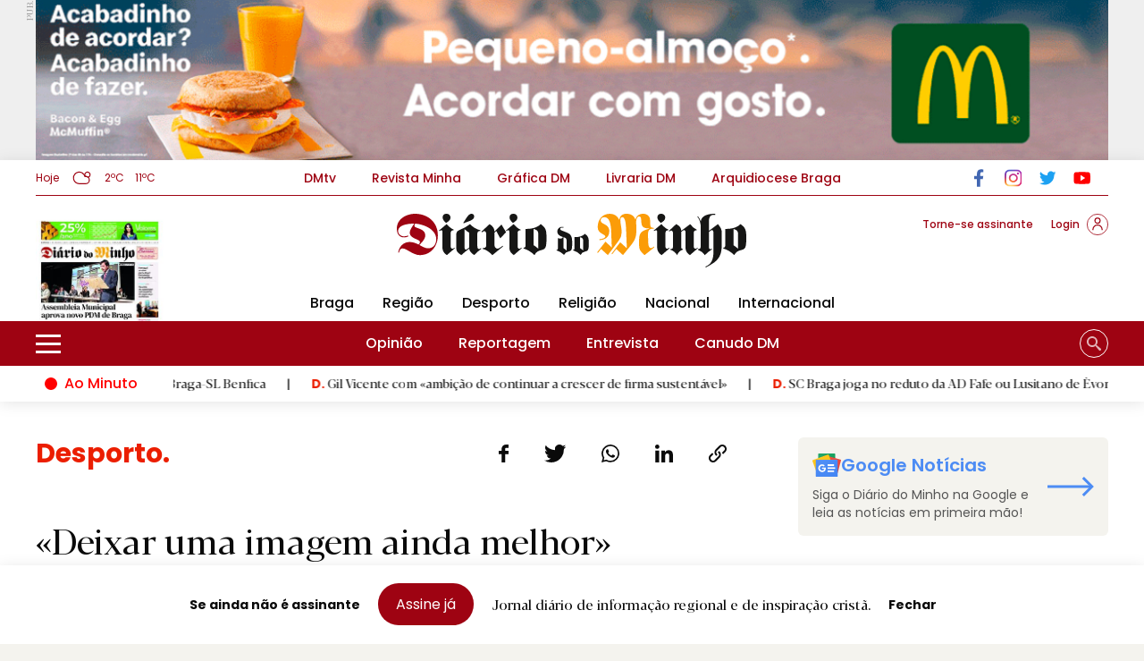

--- FILE ---
content_type: text/html; charset=utf-8
request_url: https://www.google.com/recaptcha/api2/anchor?ar=1&k=6Ldjb1YlAAAAAKqGAwjlReOpHB7cPu1Kl_MxsNsF&co=aHR0cHM6Ly93d3cuZGlhcmlvZG9taW5oby5wdDo0NDM.&hl=en&v=PoyoqOPhxBO7pBk68S4YbpHZ&size=invisible&anchor-ms=20000&execute-ms=30000&cb=hsenz4v8lgyi
body_size: 48731
content:
<!DOCTYPE HTML><html dir="ltr" lang="en"><head><meta http-equiv="Content-Type" content="text/html; charset=UTF-8">
<meta http-equiv="X-UA-Compatible" content="IE=edge">
<title>reCAPTCHA</title>
<style type="text/css">
/* cyrillic-ext */
@font-face {
  font-family: 'Roboto';
  font-style: normal;
  font-weight: 400;
  font-stretch: 100%;
  src: url(//fonts.gstatic.com/s/roboto/v48/KFO7CnqEu92Fr1ME7kSn66aGLdTylUAMa3GUBHMdazTgWw.woff2) format('woff2');
  unicode-range: U+0460-052F, U+1C80-1C8A, U+20B4, U+2DE0-2DFF, U+A640-A69F, U+FE2E-FE2F;
}
/* cyrillic */
@font-face {
  font-family: 'Roboto';
  font-style: normal;
  font-weight: 400;
  font-stretch: 100%;
  src: url(//fonts.gstatic.com/s/roboto/v48/KFO7CnqEu92Fr1ME7kSn66aGLdTylUAMa3iUBHMdazTgWw.woff2) format('woff2');
  unicode-range: U+0301, U+0400-045F, U+0490-0491, U+04B0-04B1, U+2116;
}
/* greek-ext */
@font-face {
  font-family: 'Roboto';
  font-style: normal;
  font-weight: 400;
  font-stretch: 100%;
  src: url(//fonts.gstatic.com/s/roboto/v48/KFO7CnqEu92Fr1ME7kSn66aGLdTylUAMa3CUBHMdazTgWw.woff2) format('woff2');
  unicode-range: U+1F00-1FFF;
}
/* greek */
@font-face {
  font-family: 'Roboto';
  font-style: normal;
  font-weight: 400;
  font-stretch: 100%;
  src: url(//fonts.gstatic.com/s/roboto/v48/KFO7CnqEu92Fr1ME7kSn66aGLdTylUAMa3-UBHMdazTgWw.woff2) format('woff2');
  unicode-range: U+0370-0377, U+037A-037F, U+0384-038A, U+038C, U+038E-03A1, U+03A3-03FF;
}
/* math */
@font-face {
  font-family: 'Roboto';
  font-style: normal;
  font-weight: 400;
  font-stretch: 100%;
  src: url(//fonts.gstatic.com/s/roboto/v48/KFO7CnqEu92Fr1ME7kSn66aGLdTylUAMawCUBHMdazTgWw.woff2) format('woff2');
  unicode-range: U+0302-0303, U+0305, U+0307-0308, U+0310, U+0312, U+0315, U+031A, U+0326-0327, U+032C, U+032F-0330, U+0332-0333, U+0338, U+033A, U+0346, U+034D, U+0391-03A1, U+03A3-03A9, U+03B1-03C9, U+03D1, U+03D5-03D6, U+03F0-03F1, U+03F4-03F5, U+2016-2017, U+2034-2038, U+203C, U+2040, U+2043, U+2047, U+2050, U+2057, U+205F, U+2070-2071, U+2074-208E, U+2090-209C, U+20D0-20DC, U+20E1, U+20E5-20EF, U+2100-2112, U+2114-2115, U+2117-2121, U+2123-214F, U+2190, U+2192, U+2194-21AE, U+21B0-21E5, U+21F1-21F2, U+21F4-2211, U+2213-2214, U+2216-22FF, U+2308-230B, U+2310, U+2319, U+231C-2321, U+2336-237A, U+237C, U+2395, U+239B-23B7, U+23D0, U+23DC-23E1, U+2474-2475, U+25AF, U+25B3, U+25B7, U+25BD, U+25C1, U+25CA, U+25CC, U+25FB, U+266D-266F, U+27C0-27FF, U+2900-2AFF, U+2B0E-2B11, U+2B30-2B4C, U+2BFE, U+3030, U+FF5B, U+FF5D, U+1D400-1D7FF, U+1EE00-1EEFF;
}
/* symbols */
@font-face {
  font-family: 'Roboto';
  font-style: normal;
  font-weight: 400;
  font-stretch: 100%;
  src: url(//fonts.gstatic.com/s/roboto/v48/KFO7CnqEu92Fr1ME7kSn66aGLdTylUAMaxKUBHMdazTgWw.woff2) format('woff2');
  unicode-range: U+0001-000C, U+000E-001F, U+007F-009F, U+20DD-20E0, U+20E2-20E4, U+2150-218F, U+2190, U+2192, U+2194-2199, U+21AF, U+21E6-21F0, U+21F3, U+2218-2219, U+2299, U+22C4-22C6, U+2300-243F, U+2440-244A, U+2460-24FF, U+25A0-27BF, U+2800-28FF, U+2921-2922, U+2981, U+29BF, U+29EB, U+2B00-2BFF, U+4DC0-4DFF, U+FFF9-FFFB, U+10140-1018E, U+10190-1019C, U+101A0, U+101D0-101FD, U+102E0-102FB, U+10E60-10E7E, U+1D2C0-1D2D3, U+1D2E0-1D37F, U+1F000-1F0FF, U+1F100-1F1AD, U+1F1E6-1F1FF, U+1F30D-1F30F, U+1F315, U+1F31C, U+1F31E, U+1F320-1F32C, U+1F336, U+1F378, U+1F37D, U+1F382, U+1F393-1F39F, U+1F3A7-1F3A8, U+1F3AC-1F3AF, U+1F3C2, U+1F3C4-1F3C6, U+1F3CA-1F3CE, U+1F3D4-1F3E0, U+1F3ED, U+1F3F1-1F3F3, U+1F3F5-1F3F7, U+1F408, U+1F415, U+1F41F, U+1F426, U+1F43F, U+1F441-1F442, U+1F444, U+1F446-1F449, U+1F44C-1F44E, U+1F453, U+1F46A, U+1F47D, U+1F4A3, U+1F4B0, U+1F4B3, U+1F4B9, U+1F4BB, U+1F4BF, U+1F4C8-1F4CB, U+1F4D6, U+1F4DA, U+1F4DF, U+1F4E3-1F4E6, U+1F4EA-1F4ED, U+1F4F7, U+1F4F9-1F4FB, U+1F4FD-1F4FE, U+1F503, U+1F507-1F50B, U+1F50D, U+1F512-1F513, U+1F53E-1F54A, U+1F54F-1F5FA, U+1F610, U+1F650-1F67F, U+1F687, U+1F68D, U+1F691, U+1F694, U+1F698, U+1F6AD, U+1F6B2, U+1F6B9-1F6BA, U+1F6BC, U+1F6C6-1F6CF, U+1F6D3-1F6D7, U+1F6E0-1F6EA, U+1F6F0-1F6F3, U+1F6F7-1F6FC, U+1F700-1F7FF, U+1F800-1F80B, U+1F810-1F847, U+1F850-1F859, U+1F860-1F887, U+1F890-1F8AD, U+1F8B0-1F8BB, U+1F8C0-1F8C1, U+1F900-1F90B, U+1F93B, U+1F946, U+1F984, U+1F996, U+1F9E9, U+1FA00-1FA6F, U+1FA70-1FA7C, U+1FA80-1FA89, U+1FA8F-1FAC6, U+1FACE-1FADC, U+1FADF-1FAE9, U+1FAF0-1FAF8, U+1FB00-1FBFF;
}
/* vietnamese */
@font-face {
  font-family: 'Roboto';
  font-style: normal;
  font-weight: 400;
  font-stretch: 100%;
  src: url(//fonts.gstatic.com/s/roboto/v48/KFO7CnqEu92Fr1ME7kSn66aGLdTylUAMa3OUBHMdazTgWw.woff2) format('woff2');
  unicode-range: U+0102-0103, U+0110-0111, U+0128-0129, U+0168-0169, U+01A0-01A1, U+01AF-01B0, U+0300-0301, U+0303-0304, U+0308-0309, U+0323, U+0329, U+1EA0-1EF9, U+20AB;
}
/* latin-ext */
@font-face {
  font-family: 'Roboto';
  font-style: normal;
  font-weight: 400;
  font-stretch: 100%;
  src: url(//fonts.gstatic.com/s/roboto/v48/KFO7CnqEu92Fr1ME7kSn66aGLdTylUAMa3KUBHMdazTgWw.woff2) format('woff2');
  unicode-range: U+0100-02BA, U+02BD-02C5, U+02C7-02CC, U+02CE-02D7, U+02DD-02FF, U+0304, U+0308, U+0329, U+1D00-1DBF, U+1E00-1E9F, U+1EF2-1EFF, U+2020, U+20A0-20AB, U+20AD-20C0, U+2113, U+2C60-2C7F, U+A720-A7FF;
}
/* latin */
@font-face {
  font-family: 'Roboto';
  font-style: normal;
  font-weight: 400;
  font-stretch: 100%;
  src: url(//fonts.gstatic.com/s/roboto/v48/KFO7CnqEu92Fr1ME7kSn66aGLdTylUAMa3yUBHMdazQ.woff2) format('woff2');
  unicode-range: U+0000-00FF, U+0131, U+0152-0153, U+02BB-02BC, U+02C6, U+02DA, U+02DC, U+0304, U+0308, U+0329, U+2000-206F, U+20AC, U+2122, U+2191, U+2193, U+2212, U+2215, U+FEFF, U+FFFD;
}
/* cyrillic-ext */
@font-face {
  font-family: 'Roboto';
  font-style: normal;
  font-weight: 500;
  font-stretch: 100%;
  src: url(//fonts.gstatic.com/s/roboto/v48/KFO7CnqEu92Fr1ME7kSn66aGLdTylUAMa3GUBHMdazTgWw.woff2) format('woff2');
  unicode-range: U+0460-052F, U+1C80-1C8A, U+20B4, U+2DE0-2DFF, U+A640-A69F, U+FE2E-FE2F;
}
/* cyrillic */
@font-face {
  font-family: 'Roboto';
  font-style: normal;
  font-weight: 500;
  font-stretch: 100%;
  src: url(//fonts.gstatic.com/s/roboto/v48/KFO7CnqEu92Fr1ME7kSn66aGLdTylUAMa3iUBHMdazTgWw.woff2) format('woff2');
  unicode-range: U+0301, U+0400-045F, U+0490-0491, U+04B0-04B1, U+2116;
}
/* greek-ext */
@font-face {
  font-family: 'Roboto';
  font-style: normal;
  font-weight: 500;
  font-stretch: 100%;
  src: url(//fonts.gstatic.com/s/roboto/v48/KFO7CnqEu92Fr1ME7kSn66aGLdTylUAMa3CUBHMdazTgWw.woff2) format('woff2');
  unicode-range: U+1F00-1FFF;
}
/* greek */
@font-face {
  font-family: 'Roboto';
  font-style: normal;
  font-weight: 500;
  font-stretch: 100%;
  src: url(//fonts.gstatic.com/s/roboto/v48/KFO7CnqEu92Fr1ME7kSn66aGLdTylUAMa3-UBHMdazTgWw.woff2) format('woff2');
  unicode-range: U+0370-0377, U+037A-037F, U+0384-038A, U+038C, U+038E-03A1, U+03A3-03FF;
}
/* math */
@font-face {
  font-family: 'Roboto';
  font-style: normal;
  font-weight: 500;
  font-stretch: 100%;
  src: url(//fonts.gstatic.com/s/roboto/v48/KFO7CnqEu92Fr1ME7kSn66aGLdTylUAMawCUBHMdazTgWw.woff2) format('woff2');
  unicode-range: U+0302-0303, U+0305, U+0307-0308, U+0310, U+0312, U+0315, U+031A, U+0326-0327, U+032C, U+032F-0330, U+0332-0333, U+0338, U+033A, U+0346, U+034D, U+0391-03A1, U+03A3-03A9, U+03B1-03C9, U+03D1, U+03D5-03D6, U+03F0-03F1, U+03F4-03F5, U+2016-2017, U+2034-2038, U+203C, U+2040, U+2043, U+2047, U+2050, U+2057, U+205F, U+2070-2071, U+2074-208E, U+2090-209C, U+20D0-20DC, U+20E1, U+20E5-20EF, U+2100-2112, U+2114-2115, U+2117-2121, U+2123-214F, U+2190, U+2192, U+2194-21AE, U+21B0-21E5, U+21F1-21F2, U+21F4-2211, U+2213-2214, U+2216-22FF, U+2308-230B, U+2310, U+2319, U+231C-2321, U+2336-237A, U+237C, U+2395, U+239B-23B7, U+23D0, U+23DC-23E1, U+2474-2475, U+25AF, U+25B3, U+25B7, U+25BD, U+25C1, U+25CA, U+25CC, U+25FB, U+266D-266F, U+27C0-27FF, U+2900-2AFF, U+2B0E-2B11, U+2B30-2B4C, U+2BFE, U+3030, U+FF5B, U+FF5D, U+1D400-1D7FF, U+1EE00-1EEFF;
}
/* symbols */
@font-face {
  font-family: 'Roboto';
  font-style: normal;
  font-weight: 500;
  font-stretch: 100%;
  src: url(//fonts.gstatic.com/s/roboto/v48/KFO7CnqEu92Fr1ME7kSn66aGLdTylUAMaxKUBHMdazTgWw.woff2) format('woff2');
  unicode-range: U+0001-000C, U+000E-001F, U+007F-009F, U+20DD-20E0, U+20E2-20E4, U+2150-218F, U+2190, U+2192, U+2194-2199, U+21AF, U+21E6-21F0, U+21F3, U+2218-2219, U+2299, U+22C4-22C6, U+2300-243F, U+2440-244A, U+2460-24FF, U+25A0-27BF, U+2800-28FF, U+2921-2922, U+2981, U+29BF, U+29EB, U+2B00-2BFF, U+4DC0-4DFF, U+FFF9-FFFB, U+10140-1018E, U+10190-1019C, U+101A0, U+101D0-101FD, U+102E0-102FB, U+10E60-10E7E, U+1D2C0-1D2D3, U+1D2E0-1D37F, U+1F000-1F0FF, U+1F100-1F1AD, U+1F1E6-1F1FF, U+1F30D-1F30F, U+1F315, U+1F31C, U+1F31E, U+1F320-1F32C, U+1F336, U+1F378, U+1F37D, U+1F382, U+1F393-1F39F, U+1F3A7-1F3A8, U+1F3AC-1F3AF, U+1F3C2, U+1F3C4-1F3C6, U+1F3CA-1F3CE, U+1F3D4-1F3E0, U+1F3ED, U+1F3F1-1F3F3, U+1F3F5-1F3F7, U+1F408, U+1F415, U+1F41F, U+1F426, U+1F43F, U+1F441-1F442, U+1F444, U+1F446-1F449, U+1F44C-1F44E, U+1F453, U+1F46A, U+1F47D, U+1F4A3, U+1F4B0, U+1F4B3, U+1F4B9, U+1F4BB, U+1F4BF, U+1F4C8-1F4CB, U+1F4D6, U+1F4DA, U+1F4DF, U+1F4E3-1F4E6, U+1F4EA-1F4ED, U+1F4F7, U+1F4F9-1F4FB, U+1F4FD-1F4FE, U+1F503, U+1F507-1F50B, U+1F50D, U+1F512-1F513, U+1F53E-1F54A, U+1F54F-1F5FA, U+1F610, U+1F650-1F67F, U+1F687, U+1F68D, U+1F691, U+1F694, U+1F698, U+1F6AD, U+1F6B2, U+1F6B9-1F6BA, U+1F6BC, U+1F6C6-1F6CF, U+1F6D3-1F6D7, U+1F6E0-1F6EA, U+1F6F0-1F6F3, U+1F6F7-1F6FC, U+1F700-1F7FF, U+1F800-1F80B, U+1F810-1F847, U+1F850-1F859, U+1F860-1F887, U+1F890-1F8AD, U+1F8B0-1F8BB, U+1F8C0-1F8C1, U+1F900-1F90B, U+1F93B, U+1F946, U+1F984, U+1F996, U+1F9E9, U+1FA00-1FA6F, U+1FA70-1FA7C, U+1FA80-1FA89, U+1FA8F-1FAC6, U+1FACE-1FADC, U+1FADF-1FAE9, U+1FAF0-1FAF8, U+1FB00-1FBFF;
}
/* vietnamese */
@font-face {
  font-family: 'Roboto';
  font-style: normal;
  font-weight: 500;
  font-stretch: 100%;
  src: url(//fonts.gstatic.com/s/roboto/v48/KFO7CnqEu92Fr1ME7kSn66aGLdTylUAMa3OUBHMdazTgWw.woff2) format('woff2');
  unicode-range: U+0102-0103, U+0110-0111, U+0128-0129, U+0168-0169, U+01A0-01A1, U+01AF-01B0, U+0300-0301, U+0303-0304, U+0308-0309, U+0323, U+0329, U+1EA0-1EF9, U+20AB;
}
/* latin-ext */
@font-face {
  font-family: 'Roboto';
  font-style: normal;
  font-weight: 500;
  font-stretch: 100%;
  src: url(//fonts.gstatic.com/s/roboto/v48/KFO7CnqEu92Fr1ME7kSn66aGLdTylUAMa3KUBHMdazTgWw.woff2) format('woff2');
  unicode-range: U+0100-02BA, U+02BD-02C5, U+02C7-02CC, U+02CE-02D7, U+02DD-02FF, U+0304, U+0308, U+0329, U+1D00-1DBF, U+1E00-1E9F, U+1EF2-1EFF, U+2020, U+20A0-20AB, U+20AD-20C0, U+2113, U+2C60-2C7F, U+A720-A7FF;
}
/* latin */
@font-face {
  font-family: 'Roboto';
  font-style: normal;
  font-weight: 500;
  font-stretch: 100%;
  src: url(//fonts.gstatic.com/s/roboto/v48/KFO7CnqEu92Fr1ME7kSn66aGLdTylUAMa3yUBHMdazQ.woff2) format('woff2');
  unicode-range: U+0000-00FF, U+0131, U+0152-0153, U+02BB-02BC, U+02C6, U+02DA, U+02DC, U+0304, U+0308, U+0329, U+2000-206F, U+20AC, U+2122, U+2191, U+2193, U+2212, U+2215, U+FEFF, U+FFFD;
}
/* cyrillic-ext */
@font-face {
  font-family: 'Roboto';
  font-style: normal;
  font-weight: 900;
  font-stretch: 100%;
  src: url(//fonts.gstatic.com/s/roboto/v48/KFO7CnqEu92Fr1ME7kSn66aGLdTylUAMa3GUBHMdazTgWw.woff2) format('woff2');
  unicode-range: U+0460-052F, U+1C80-1C8A, U+20B4, U+2DE0-2DFF, U+A640-A69F, U+FE2E-FE2F;
}
/* cyrillic */
@font-face {
  font-family: 'Roboto';
  font-style: normal;
  font-weight: 900;
  font-stretch: 100%;
  src: url(//fonts.gstatic.com/s/roboto/v48/KFO7CnqEu92Fr1ME7kSn66aGLdTylUAMa3iUBHMdazTgWw.woff2) format('woff2');
  unicode-range: U+0301, U+0400-045F, U+0490-0491, U+04B0-04B1, U+2116;
}
/* greek-ext */
@font-face {
  font-family: 'Roboto';
  font-style: normal;
  font-weight: 900;
  font-stretch: 100%;
  src: url(//fonts.gstatic.com/s/roboto/v48/KFO7CnqEu92Fr1ME7kSn66aGLdTylUAMa3CUBHMdazTgWw.woff2) format('woff2');
  unicode-range: U+1F00-1FFF;
}
/* greek */
@font-face {
  font-family: 'Roboto';
  font-style: normal;
  font-weight: 900;
  font-stretch: 100%;
  src: url(//fonts.gstatic.com/s/roboto/v48/KFO7CnqEu92Fr1ME7kSn66aGLdTylUAMa3-UBHMdazTgWw.woff2) format('woff2');
  unicode-range: U+0370-0377, U+037A-037F, U+0384-038A, U+038C, U+038E-03A1, U+03A3-03FF;
}
/* math */
@font-face {
  font-family: 'Roboto';
  font-style: normal;
  font-weight: 900;
  font-stretch: 100%;
  src: url(//fonts.gstatic.com/s/roboto/v48/KFO7CnqEu92Fr1ME7kSn66aGLdTylUAMawCUBHMdazTgWw.woff2) format('woff2');
  unicode-range: U+0302-0303, U+0305, U+0307-0308, U+0310, U+0312, U+0315, U+031A, U+0326-0327, U+032C, U+032F-0330, U+0332-0333, U+0338, U+033A, U+0346, U+034D, U+0391-03A1, U+03A3-03A9, U+03B1-03C9, U+03D1, U+03D5-03D6, U+03F0-03F1, U+03F4-03F5, U+2016-2017, U+2034-2038, U+203C, U+2040, U+2043, U+2047, U+2050, U+2057, U+205F, U+2070-2071, U+2074-208E, U+2090-209C, U+20D0-20DC, U+20E1, U+20E5-20EF, U+2100-2112, U+2114-2115, U+2117-2121, U+2123-214F, U+2190, U+2192, U+2194-21AE, U+21B0-21E5, U+21F1-21F2, U+21F4-2211, U+2213-2214, U+2216-22FF, U+2308-230B, U+2310, U+2319, U+231C-2321, U+2336-237A, U+237C, U+2395, U+239B-23B7, U+23D0, U+23DC-23E1, U+2474-2475, U+25AF, U+25B3, U+25B7, U+25BD, U+25C1, U+25CA, U+25CC, U+25FB, U+266D-266F, U+27C0-27FF, U+2900-2AFF, U+2B0E-2B11, U+2B30-2B4C, U+2BFE, U+3030, U+FF5B, U+FF5D, U+1D400-1D7FF, U+1EE00-1EEFF;
}
/* symbols */
@font-face {
  font-family: 'Roboto';
  font-style: normal;
  font-weight: 900;
  font-stretch: 100%;
  src: url(//fonts.gstatic.com/s/roboto/v48/KFO7CnqEu92Fr1ME7kSn66aGLdTylUAMaxKUBHMdazTgWw.woff2) format('woff2');
  unicode-range: U+0001-000C, U+000E-001F, U+007F-009F, U+20DD-20E0, U+20E2-20E4, U+2150-218F, U+2190, U+2192, U+2194-2199, U+21AF, U+21E6-21F0, U+21F3, U+2218-2219, U+2299, U+22C4-22C6, U+2300-243F, U+2440-244A, U+2460-24FF, U+25A0-27BF, U+2800-28FF, U+2921-2922, U+2981, U+29BF, U+29EB, U+2B00-2BFF, U+4DC0-4DFF, U+FFF9-FFFB, U+10140-1018E, U+10190-1019C, U+101A0, U+101D0-101FD, U+102E0-102FB, U+10E60-10E7E, U+1D2C0-1D2D3, U+1D2E0-1D37F, U+1F000-1F0FF, U+1F100-1F1AD, U+1F1E6-1F1FF, U+1F30D-1F30F, U+1F315, U+1F31C, U+1F31E, U+1F320-1F32C, U+1F336, U+1F378, U+1F37D, U+1F382, U+1F393-1F39F, U+1F3A7-1F3A8, U+1F3AC-1F3AF, U+1F3C2, U+1F3C4-1F3C6, U+1F3CA-1F3CE, U+1F3D4-1F3E0, U+1F3ED, U+1F3F1-1F3F3, U+1F3F5-1F3F7, U+1F408, U+1F415, U+1F41F, U+1F426, U+1F43F, U+1F441-1F442, U+1F444, U+1F446-1F449, U+1F44C-1F44E, U+1F453, U+1F46A, U+1F47D, U+1F4A3, U+1F4B0, U+1F4B3, U+1F4B9, U+1F4BB, U+1F4BF, U+1F4C8-1F4CB, U+1F4D6, U+1F4DA, U+1F4DF, U+1F4E3-1F4E6, U+1F4EA-1F4ED, U+1F4F7, U+1F4F9-1F4FB, U+1F4FD-1F4FE, U+1F503, U+1F507-1F50B, U+1F50D, U+1F512-1F513, U+1F53E-1F54A, U+1F54F-1F5FA, U+1F610, U+1F650-1F67F, U+1F687, U+1F68D, U+1F691, U+1F694, U+1F698, U+1F6AD, U+1F6B2, U+1F6B9-1F6BA, U+1F6BC, U+1F6C6-1F6CF, U+1F6D3-1F6D7, U+1F6E0-1F6EA, U+1F6F0-1F6F3, U+1F6F7-1F6FC, U+1F700-1F7FF, U+1F800-1F80B, U+1F810-1F847, U+1F850-1F859, U+1F860-1F887, U+1F890-1F8AD, U+1F8B0-1F8BB, U+1F8C0-1F8C1, U+1F900-1F90B, U+1F93B, U+1F946, U+1F984, U+1F996, U+1F9E9, U+1FA00-1FA6F, U+1FA70-1FA7C, U+1FA80-1FA89, U+1FA8F-1FAC6, U+1FACE-1FADC, U+1FADF-1FAE9, U+1FAF0-1FAF8, U+1FB00-1FBFF;
}
/* vietnamese */
@font-face {
  font-family: 'Roboto';
  font-style: normal;
  font-weight: 900;
  font-stretch: 100%;
  src: url(//fonts.gstatic.com/s/roboto/v48/KFO7CnqEu92Fr1ME7kSn66aGLdTylUAMa3OUBHMdazTgWw.woff2) format('woff2');
  unicode-range: U+0102-0103, U+0110-0111, U+0128-0129, U+0168-0169, U+01A0-01A1, U+01AF-01B0, U+0300-0301, U+0303-0304, U+0308-0309, U+0323, U+0329, U+1EA0-1EF9, U+20AB;
}
/* latin-ext */
@font-face {
  font-family: 'Roboto';
  font-style: normal;
  font-weight: 900;
  font-stretch: 100%;
  src: url(//fonts.gstatic.com/s/roboto/v48/KFO7CnqEu92Fr1ME7kSn66aGLdTylUAMa3KUBHMdazTgWw.woff2) format('woff2');
  unicode-range: U+0100-02BA, U+02BD-02C5, U+02C7-02CC, U+02CE-02D7, U+02DD-02FF, U+0304, U+0308, U+0329, U+1D00-1DBF, U+1E00-1E9F, U+1EF2-1EFF, U+2020, U+20A0-20AB, U+20AD-20C0, U+2113, U+2C60-2C7F, U+A720-A7FF;
}
/* latin */
@font-face {
  font-family: 'Roboto';
  font-style: normal;
  font-weight: 900;
  font-stretch: 100%;
  src: url(//fonts.gstatic.com/s/roboto/v48/KFO7CnqEu92Fr1ME7kSn66aGLdTylUAMa3yUBHMdazQ.woff2) format('woff2');
  unicode-range: U+0000-00FF, U+0131, U+0152-0153, U+02BB-02BC, U+02C6, U+02DA, U+02DC, U+0304, U+0308, U+0329, U+2000-206F, U+20AC, U+2122, U+2191, U+2193, U+2212, U+2215, U+FEFF, U+FFFD;
}

</style>
<link rel="stylesheet" type="text/css" href="https://www.gstatic.com/recaptcha/releases/PoyoqOPhxBO7pBk68S4YbpHZ/styles__ltr.css">
<script nonce="gQ7Lal7mZQ_2XOE9C6T1FQ" type="text/javascript">window['__recaptcha_api'] = 'https://www.google.com/recaptcha/api2/';</script>
<script type="text/javascript" src="https://www.gstatic.com/recaptcha/releases/PoyoqOPhxBO7pBk68S4YbpHZ/recaptcha__en.js" nonce="gQ7Lal7mZQ_2XOE9C6T1FQ">
      
    </script></head>
<body><div id="rc-anchor-alert" class="rc-anchor-alert"></div>
<input type="hidden" id="recaptcha-token" value="[base64]">
<script type="text/javascript" nonce="gQ7Lal7mZQ_2XOE9C6T1FQ">
      recaptcha.anchor.Main.init("[\x22ainput\x22,[\x22bgdata\x22,\x22\x22,\[base64]/[base64]/bmV3IFpbdF0obVswXSk6Sz09Mj9uZXcgWlt0XShtWzBdLG1bMV0pOks9PTM/bmV3IFpbdF0obVswXSxtWzFdLG1bMl0pOks9PTQ/[base64]/[base64]/[base64]/[base64]/[base64]/[base64]/[base64]/[base64]/[base64]/[base64]/[base64]/[base64]/[base64]/[base64]\\u003d\\u003d\x22,\[base64]\x22,\x22w4tzV8ODRV/CnMKoPWtZM8OCEnLDrcOzdyLCh8KBw4vDlcOzOMKLLMKLQ094FDnDrcK1NjvCqsKBw6/[base64]/ChXPDl8KDw6HCvzXDqgTDmhvDosKnwrzCi8ONP8K3w6cvHcOafsKwIMO0O8Kew6U8w7oRw7XDisKqwpBGP8Kww6jDmRFwb8KEw7l6wocYw7d7w7xMXsKTBsONLcOtITQkdhVfUj7DvgvDncKZBsO9wr1MYw87P8OXwo/DhCrDl2JlGsKow7/CncODw5bDlsKFNMOsw6LDvTnCtMOqwoLDvmYsHsOawoRKwogjwq1DwpENwrpWwqlsC3pjBMKAecKmw7FCacKNwrnDuMKlw5HDpMK3PsKKOhTDgMKMQydhFcOmcgfDl8K5bMO1DhpwMMOYGXUywrrDuzcDRMK9w7AJw4bCgsKBwq3Cm8Kuw4vCmA/[base64]/CqgU3I13Ch2zCrsKjw4TCj0LDpEccdwwVAsKywqFOwoPDu8K5wr/[base64]/Dr8KwwqAkWUUDw50nwrkNe8OfB8OJwrTClgTCkWvCrcKrVCpjdcKxwqTCmsOCwqDDq8KkDiwUdTrDlSfDi8KtXX8xV8Kxd8OFw5zDmsOeFMKOw7YHbMKXw7puPcOyw5TDti95w5fDncKya8Olw5QawrZWw6/[base64]/aMOWw7TCq0kZw79xw48SdQx/w5XCgcK1wr3DuC/CjcOqZsKHw4Q9dcOEwrp8VjjCiMOEwp3CgRrCnsKFEcKDw5HCvXfClcK1wqQAwpjDkSZnbw0HUcOMwrYXwqbCo8KlMsOlwqjCvcO5wpvCu8OUDQYKJ8KOJsOicgouG17DqAt3woEbcX7DhsKqMcOTUcKZwpsDwqvCsBRaw5jCl8KyV8K4M1/CqsO6woxGf1bCmcKWfTEkwqoRK8OZwqIQwpPCthfCkBTDmgbDjsO1Y8KcwrvDqj/DpsKlwqvCjXZaL8KEBMKnw4PDg2XDhMK4QMOfw7/[base64]/[base64]/VlQ2GQPDn2XCgARSwoZVZcOOR0BVY8OWwrfCrF1ywotAwoLCtDdlw6vDtUU1cjHCjcO/wroWZcOuw57CtcOIwp5BC37DjFk/Nl4jK8OQAWxCXXTCoMOjFz0mO1MUw53DuMOLw5rClsKhRiAef8KJw48iwpg1wprDncO5IE/Dsyl1RcKfAxXCpcK9CjfDi8O4JsKxw4NSwrnDlgjDvnzCmh7ClXjCk13CocOsPgIsw7t8w7MKIsOAa8KQGx9INjDCiSLDgznCl2rDvkbDrMKswrlzwqDCv8OiMGvDjgzCucKmIBLCrUzDncKJw5cwS8KEQR8Rw6XCol/DlBzDvcKmecO/wonDtWIDWFPDhXDCgSbDlDQ/eyzCuMO7woETwpfDk8K0YjPCoDtFP0/DiMKOw4HDu0LDo8KEBArDj8OuHX1PwpRww7/Dl8KpR3/[base64]/FADCqgo4SwEwY1EPwq5CbALDmivDmMKuCyZJC8OtPMKXwp5AWhDDq1TCqnI6w6ohVnrDusOWwpTDgynDlsOWIsOrw60nNAZbLzHCijxBwpvDlcOUBQrDuMKOGjFQN8Oww77DgsKiw5zCnFTDv8KddFHCrMO/wp8KwrDDnU/CvMOzcMO8w6oDDVc0wrPCnC5wZTnDniJnERYUw4Jaw63DpcKEwrYoNCxgBD98w43Di27Dvzk/NcOLUxnDqcO8MxPDhkHCs8KDUiwkS8Kaw6DCn0Itw7TDhcOgMsKRwqTCvcOAw6Abw6HCq8KKHzTCkhgBw67DpMKUwpAvZzrClMOSIsKAwq4TH8KKw43CkcOmw7jCiMO4HsOLwrrDhcOfbQU8EABPMk0owrV/[base64]/CsEh5aRZrwpoKd2cfBUV2eQVqADAHwqktCFnCjsOdV8Opw6fDrgDDocOZOMOoZFJFwpPDncKffxsQwrUdasKawrLCigzDjsKqagrCj8OJw5PDrMOzw6w9wprCg8KZTG4Mw7HDi2rCgiDCvWMFQj0cSjANwqXChsOLwr0/[base64]/f8OZHhpYwrgXbSjDr8OVbMO4wpDClUjCpD1yw783UMKxwrDCrUF0ccOhw5FEJ8OEw49Yw4TCtsKuPSfDi8KKQFnDigIVw7d3bMK/[base64]/[base64]/[base64]/b8KSw58LIsKqMMOOw7Zbw7VPSX9hwoozBsKmw75Ew4LChShCw583TcOpcGpewo7CuMKtD8O9wrFVNwACP8K/[base64]/wqR/wqZfw5rCuy7CqsKCLQ8lwrEcwpvDlcKcw7fCvsOJwqpqwr7Dg8Oew6/CicK7w6jDvhvCo29uEzYkwpjDgsOFw7QEc1oSAgfDjDkDJMK/w4Aew6vDncKbw6/DnsOyw7k4w7QAE8KmwoAZw5ZNMMOkworCpmLClMOew6TDmMOeTcKNTMOwwoUaI8OIQcOQQkfCjsKgw4XDrynCrMKywo0LwqPCgcKTwp3DtVouwqzCh8OpOsOFAsObOMOAOcOYw7AKwqnCnMOmwpzDv8Oiw5HCnsK2S8KbwpcTw6xzRcKIw7cWw5/DkwQiHAknw6IAwrxQU1orZcOAw4XClMKvw4rDmgvDkVhnD8OYfMOPbcOCw7PChMOFCRfDszJKOzTDjsOVMMOvKXMPasO8C1vCiMOFJ8OjwpDClMOADcK6w4fDoX3DrCjCuUvCv8Ozw7DDlsK6NkQSA0ZXGBfCg8Kaw7rCqMK6w7zDksOXZsKRMShxB29pwrc3VsKYcT/Dg8OCwp8jw7/Dh0chwp/DtMKpw4jChn3CjcK4w4bDh8OIwpFwwqNJMMKjwrDDmMK4PcOgPsOFwrjCvcO2FH7CuwrDmmzCksOsw61dKkVKAcOGwq4fM8KAwr7DssOVYS7DlcOSScKLworCj8KdasKKJjQkc3jCjMO1Z8KPekx7w7jCqwgfNsKkPidIw4vDv8OzSn/[base64]/DArCgMKQI8O/[base64]/[base64]/w4XCkGXDh0LDgMK8wo9GesOTDcKlw7HCuQTDl0pPwo/Dk8KwX8OTw5fCo8OUwqVhR8O4w5TDncOfMcKnwplRSsKzcQfDlMKZw4zChmYbw7vDt8OQW0XDq0jDvsKZw55hw4smLMKtw7BTUsOIVBfCq8KKHB/CkGnDngNIXsKeaUvDlWTCqTbDlXbCl2LCrWMMT8KtccKhwpzDisKFwr3DnwnDphDComjCusK+w5s7HjjDhxrCvjnChsKNMMO2w4ZlwqtpXsK7UH51w6QDCgdkwovDnMKnJcKQDCTDnUfCkcO+wr/ClQdgwpfDinXDtVUjMSLDskQlUTLDsMORL8OVwp4Xw5guw6QrbndxNWjCqcK2w5DCuUVFw4vChAfDtS/[base64]/[base64]/CvMObwrMFdMKVIXgNTAXCuzh0wol0GlhOwp3CkMOUwo3CnX08wo/DqMO1NivCscOlw6bDqcONwq/DryjCosKXVMONMsKawo3DrMKcwr/CjMKJw5vCgcOIwocePlIXwo/DuR3CqwVIbcKvdsKUwrLCrMOrwpUZwrfCm8Odw7kGSytXUjdSwqNGw6XDmMOHQsK3HhDCisKYwpjDh8KYKcO7RcOgJ8Kte8O/aQvDpljCugPDiHHCn8OYKE/Di1HDiMKTw5Qtwo3DjiB+wrDDpcO4Z8KfQHpISXEIw4d9fcK1wqTDgn1OLsKMwq4uw7EjM0rCoHV6Xj0VHy/CqlVFRiDDmgnDlXUfw4nCjFMiw47DqsKqDkhPwp7CscKuw6JPw7A8w4t1XsOawrnCpDXDtHnCiVd4w4fDp0vDosK6wqw0wqI6RcKkwqnCgcOLwoddw7E2w5nDuDfCnQdqbGzCk8Otw7XDg8KfO8OowrHDp1/Cg8OMM8KnEEl5w5PCncOXIlkybcKEVwE7wq0GwoI+woExfsO5EFzChcKiw79QZsKibRFcw4c7wr/CgyRTYcOQB1LCosKpCALCmcO/[base64]/CmQzDnsK2D8KcP8OuKMO/[base64]/[base64]/[base64]/DusK1wodzw7xwTS3Dm8OHOH4Lwo7CkVfCkk7DkwgCTCAMwobDgl1hJVzCjhXDvcOmKm56w7BCTjkcd8OYRsOyFwTDpV3DrcKrw6p6wqhyM3R1w7waw4DClhjDt0c+AcOsBWQ4wrlgYsKHLMOFw4/[base64]/DrE8Aw5AnVCLCqQtlw4JSwoxgw5UpQTjDhgLCqsOvw57ClMKfw7zCsmzDmsOowrRtw497w4UBYsKhI8Osa8KNagnCjsOMwoDDny/Dq8K9wpwAwpPDtUrDtcOKw7zDsMOdwoTCkcOjVMKJM8OUeF90woMiw4ZoIU/Ci17CpDrCpsOBw7RbZsOWeWARwqk0GsOHAiAZw4LCi8Kuw77CncOWw7s2TcOBwp3DhBvDksO3Y8OwYWjDucKLUxDCsMOawroAwpLCicOiwp8OKQ7CisKHUycxw5DCiSlnw4XDji5AcHd4w5hSwrdMW8O6GlfCul/DmsOcwrbCrRgVw73DhsKRw6bCkcOYasOMUG3Cm8Kkwp3CncOBw7oUwrjCnng/dVR4w5PDoMK/EiI5FcK8wqRmbFvCgMOXCwTCiHNLwqJuwr87w6xTNRlsw5DDqMKhRwDDvQtuwpDCvQtDZsKQw7nDmMO1w6Z9w6NeQ8OPJlnClhbDrhAWPsKBwpEDw6bCnwZIw7Nxb8KGw7nCrMKoLyrDvlVYwo/CuGFTwqotRB3DpzzDgsKOwoTChnjCg23DkB1MKcKnwrrCv8OAwqvCpn17w4LDnsO3Wh/CucOAw7LClMO2XjsLwqzCqFEWYHdWw6zDo8OwwpvCknlJK2/DgBjDiMK/IMKCHCBGw63Dr8OnJMK7wr1cw55yw5jCtErCsUEcCQ7Dh8KwdMKzw54Sw47DpWXDlVYXw4/[base64]/w4PCs8OSfywcwptTRcKSAynDqMK5FcKtWj1UwqrDlSfDmcKbZz4eJMOOwqrDqRsrwpbDucOZw61Sw6HCpiRzDcO3ZsOPH2DDqMK/Wmx9wroDYsOdG0TCvlVEwrkbwogNwooJYi/DrS/[base64]/wp9GwrdLw6VoB8KyHAPCg8OJw4fCt8O4dUVRwp99fTVEw6nDvWLCpFQebMOxV3bDinTDh8KUwr/Duy4gw4nDpcKnw483bcKVwrvDmh7DoG7DnVoYwoXDtWHDvy4TD8ODNsKuwq3DlwjDrBzCksKiwo8lwotRJ8Okw74Vw7dnSsK8wqVKLMOaSUJFMcO6HcOPUg5dw7EWwqDDp8OGwrh9wqjChj3DshxubhDChxHDpsKiw6dewobDlh/Dszdhwq3CgcKSw4bCjyArw5TDqlTCm8KRUsKIw4zCmcK4woTDhlYtwqNZwpXCrsO9GsKawpDCqD48OCtwSsKUwq1naBIDwrdzUsKTw6zCnsO1OAXDjsOyQ8KXXMK5GkU1wpXCpsKwbn/CtsKDMWHCocK/[base64]/[base64]/W1oaRSnCgmUqw77CicK5w7/CucKBS8OZKcO7w61VwrVgdGjCqScVKisgwonDoSsfw7rCisKow5hqBCphwoHDqsKOF0vCrcKmK8KBcjrDgGE7JRDDp8KoTmNtP8OvFH7Dj8KxFMKMJi/Dqk88w6/[base64]/CmgowTMKbWHcMScO5VcK7worDjMOZw5Qlw6HCqMOLUUPDhG9gwozDklInfsKhwrhawo/CnxrCrgR2ST8Cw5jDicO2w5hqwpp6w5fDm8KvESnDs8Oiwos1wo4JIMOcYy/Dp8OSwpHCkcO4w7HDjFkKw5zDohUhwr8MfQ/[base64]/[base64]/DksKfwrkEw7xQOH07SMO5w5FLw5EPVSLDkWbDscOoaj/DhcOSwpXClj/DnnFLUSpELFHCmHPCvcK2fBNtwq7DsMKvDiQnCMOuNVMSwqw1w499EcOWw4DCuDAOwpFkAV/DtXnDs8O9w5cjFcOqZcOjwrU5SADCo8KPwqzDs8Kzw7nCv8K9XQLCscOBNcKow448VlVbKSbCp8K7w4rDuMKrwrLDjj9xL3F9VgvCgcK7F8O3EMKIwqfDj8OUwoFLcsO6RcOAw4rDmMOlwp/CmSgxHMKMGjkxEsKRw4U6S8KdfsKBw77Cr8KcdT4zFFTDvMOjVcKBFlUdSHrDvMOSOG9LGF4NwqVOwpYCI8O+wptIwqHDjQhkTEDCkcK8w7MNwpAoBAcww6HDrcKJFsKTWBHCq8OHwobDnMKowrjDo8KqwrjCsjnDssKVwpUBwpvCiMK/OW3CqSsMUcKswozCrMKPwoUAw5hle8OTw4F7OMOQRcOiwq3DgDQEwp/DhsOHYsKXwp5OJlMMwrdQw7bCrcO9wqLCuxTCkcOlbh/DhMOzwrXDsU4Rw457wotAbMKVw6U8wrLCgRQXQH9kwq7DokjDuF4fwp4IwoTDicKFEcO+wodQw7NoKcKyw6tnw6Nrw4bDq2/DjMOSw7J/Sz5rw7I0B1jDnT3Dgmt2ADtLw4RONU5Qwq0TAMO2LcKWw7bDvjTDgMK8wqjCgMK2wrxELTTCsEI0wq8cJsKFwpzCgkkgNWLCv8OlJMO+Ilcfw5zCngzCq3dvwol6w5LCo8OaVxd/[base64]/ChH3DmQXDusK9DjZIwprDolHCkMOGw7nDgMKMJisJbMOMwpTCmyrDoMKFMG91w78BwqDDplzDtB9MC8Ohw4fDtsOHI0nDucKzRDvDicOnQ2LCjMOUQHHCvVQxFMKRH8Ocw5vCrsKfwofDpBPDqMOawptBVsKmwqxewprDiUvCtSPCnsKJRAbDoyHCoMOQc3/CtcOEwqrDuGMYfcKreivClcKUT8OtJ8KQw5kuw4JDwrvCv8KuwqHCsMKUwpgHwpPCmcOuwoHDjGjDukBQW3lVcTsFw5JWGMK4wqdGw7zClFgHVSvCqA8XwqYfwp90wrfDnQzCq2A7w6/[base64]/DuMKCM8Odw5xew6vCpjbCtRl3ZQrDgcKswoN2E0rCuEbCkMKFYUnDqXkIZmrDkDPDlcOJw6wPQzdmK8ORw57DuUFywq/ClsOTw4Ifw7lUw7EVwqoSHMKEwpPCvsKGw7IlNlFjXMKCMjvDkMK0KMOuwqQgw5RQw7hAbQk/wobCtsKXw7fDjWhzw4NGw4Umw6wUwp/Dr3PCnAnCrsK4CAbDn8O9fk/[base64]/A8ODfmRwHH94w6pRw4DDjh3CpWDDtsOYEUDDjU/Cj8OiLsKGwpfCtMOZw64Mwq3DiG7Cr24fQmISw4XDlg7DgsOsw7HCqsOMXMKpw7sKYQh0wocOP1wKVSIKGcO8aU7DvcOIYlNfwrQjwojDs8KTS8OhXGPClmh8w48Wdi/[base64]/Ci8O/[base64]/[base64]/DqsOmXA0Ow6JOwrfCi3fCvxfClW/ChMOUwpLCmMKUFcO1w4hqU8OZw40TwpNIQ8O0ETTDiAsLwp3DrMKww5XDtnjCpXjCuC9vCMO0TsKiAS/DtcOjw4g2w7suYW3CtSzCmcK4w6rCn8KFwr3DqsKkwrDCgH/Dqz0dDgjCvzZyw7/[base64]/CvsKHwpEkbsKrw6nDvB4uF8KGwqocUjd5NcOWw4xuNy41wowiw4xFwrvDjsKRw5VBw591w7zCmgRvDcKLw7/CiMOSwoPDtATCg8K2PEkpw7okG8KDw7NzClDCqWHCkHonwpvDlQjDs1TCjcKqZsOewpoCwqfDklLDo0HCocKCDBbDisOWQ8KGw7HDjFB9BnTDvcOPJ2/Duitpw6fDvsK+XGLDn8O3w5gfwrQnO8KdMsOtX1XCmVTCoCURw4d8f2rDpsK1w67CkcOLw5jCucODwoUFw7NiwqbCksOswpHCucOdwrQEw7/CozvCr2lgw5fDmsKgw6rDtsKswonDtsKUVGXCnsOrJFYiFcO3DcO5WxvChMKUw7ZPwo7CnsOJwp/Dn01fUcKoLcKUwprClsKOHDrCvxtjw4/DuMKdwqnDj8KswrAiw5NZwp/DnsOWwrfDssK6CsKnbhPDicK/KcKjVH3DtcKVPHrCqMOraWnCvsKrRMOARMOcwpYiw5oUwrNnwpXDvjLDnsOhB8Ktw7/DmA7DnxgYKAzCu3Eec2/DiinCiwzDkC7DgcOZw49Bw5vChMO0wp4zw6oHAG4hwqoEDcO7QMKyOsKlwq00w7Ifw5zCsgjDgsKGZcKMw5TCi8O7w49kYG7CkTPCg8OywqXDowVCdCt1wq12EsK5wqB6XsOcwoxWwrJ1YsOHFy1uwpLDuMK0KcOhw6JjZh/[base64]/DgAtpwrXCrAdsbcOnwo9AcMKWw4/DqmHCj8OGwqzDtVB/[base64]/CtcOnNsOnLcO1cmnCjm4hS8Kaw5TDlMKCwrPDh8Kjw50swr9rw5rDpcOiG8KUwp/[base64]/CrcOyQQ/Di3MDwoPCtQwDwpRlwo7DuMOFw7F2NMOwwqnChkrDijnCh8KuMFggW8OJw73CqMKQPU0Uw4rCicKbw4FGIsOww7HDuwxSw7fChTQ0wrPCiS84wqxfR8K2wq4iw75KUsKlQ0XCpg1hWcKBw4DCrcO/w6nCiMONw4dkaG7Cu8KMwq7CuxoXY8Ocw7Y9S8Otw6cWRcORw5TCh1dAw60ywq/[base64]/w5Bvwppaw4hkwrnChmHChH/Dt0nDvjTCuTtnH8OwVMKWaGXCtiXDqQg4f8KXwqrCg8O8w5k5bMO7J8OKwqbCusKeck3DqMOlwrkww5dkwo/[base64]/ClsOFMsOCNsKXwrLDiMKiw4bCkG3CucKNwo3DjcO0DTVrw5TCi8KuwqfDkHo7w7/[base64]/WMOdw7oSYxjCucOnNcKtwpLCpMK4w5BdE8KUwqXCkMK+KMKiUCPCucOTwq3CtGHDsTLCgcO9wqXCuMOxBMOCwoPCqcKMQVnDqzrDjDfCg8Oqwpllwp7Djg84w7l5wo9/HsKvwpPCrCvDmcKFLsKGMx9DEsKMPgzCn8OAMRpoLsK9LMKSw6V9wrzCkzxjGsOmwok1USfDt8KEw6rDgsOnwp9cw5fDgkQYdcOqw7ZEUGHDrcKmccOWwp/[base64]/CucOOQsKAw5Mrw5TDnUrDghrDkgpyXm09JsKjP3Bww7fCqF5Sb8OBw6VmHF/CrGESw4A8w40wDhnDozlyw6rDiMKFwqxoEMKMwpwVczrCkHR8LVJywo7CscO8aFExw47DmMKXwpjCucOWMsKOw4PDvcOPw4pbw4LDh8Oww6EWwprCscOLw7HDtUFMwrDCij/DvMKiChnCviLDjT7CtB9/VsK4A0bCrAhmw781w5p5wqPCtUEpwrgDwpjCm8KSw699wq/Dk8OoHgd4B8K4V8OERcOTwp/CmA/[base64]/wrJ5XsOcZAhFwoXDvMOxRyI2YgTDscKnKlXCl2jCqMKjdMKeeW48wox+WMKdwqfClTB/K8OgFMOybQ7Ct8KmwqQtw4nDgSXDhcKHwq1GdgUxw7bDhcKkwopuw5N3GMOXFQNyworDjcOUYUnDqDPDpCJRd8KQwoVgDsK/bmBawo7DmRxuF8KFDMOZw6TDksO2I8OtwqTCgEzDv8OdJmhbQjE9CUzDgQfCtMKcHsKFWcO/[base64]/bx7CmcOrJ8OqTmHCosOeW8OCNMKHwrzDuVscw50swp3Dl8O5wpYvaQTDncORw4MRDjFmw7dDK8OCBFrDmcOXRHJhw6PCkA8ZLMOzJ2HCiMOuwpbCkQHCgBfCnsOxwq/[base64]/[base64]/[base64]/CvW3DtcKoH8K9ai43XsOZwpjCjSTCnsOZeMKXwqHDp2HDgk5/N8KCCTPCkMOqw5pNwqTCuVfClXNmw4MkQwTDrsOHC8Oyw5rDh3RHSjI8Z8KUecKoAk3CtMOdO8Kkw4xMXcK/w41ZQsKFw50UeHLDi8OAw7nClcOjw5IEWyVKwqfDiA1pEybDpDsawpIowo3DhHEnwrYMT3oHw4MRw4nCh8KYw47Cnihkw4A1D8Kzw7smKMKawrDCo8KMQsKjw6VzZnI8w5XDksOVWAHDh8O1w6BVw4LDnEZLwrBKasKTwq/CusKkFMK9GyrCmRBhS2PCj8KlCH/[base64]/Dt0/[base64]/FXzDoBp0w7EHwoTCnMO6wpbDuEnDvMKiDsOfw5jChRsrw7XDuCnDhUI4CwvDjgl1wo4bOcO0w68Aw7l+wqtnw5xlw5JmP8O+w6Quw7jCpDAhKjbCk8K0bsOQGMOrw4g0KsOzZg/CoWo2wqzCmzrDs19GwrcpwrguPDpqFArCnWnDtMO8OsKdVgHDp8OFw7hhC2VPw7HCgMOSQDrDj0RNw5bDj8OFwrDCtsKNGsKLUxlRfyRhwooqwphow613wqjCrT/CoHXCoFV7w4XClQwEw4hIMEp3w5TDiTvDjMKeUDtpfhXDqjLCqsO3LVzCqcKiw4F2NEEKwpgmCMKKPMKWw5B0w4IIYsOSQ8K8wo9mwqnCqWvCvsKAwo93RsKbwqkNUG/Cuy9GHsOMC8ORIsOYAsOsMkHCsi7Dq3bClXrDghHCg8OOwq11w6NzwoTCo8OawrrCjmw5w6hUAcOKwoTDjMKBw5TCnjwQQMK4dMKMw7kqKQnDisO8wqsKSMOPaMOTaUDDhsK0wrF+LGQWST/ClX7Dg8OxDkHDn35bwpHCkzzDl0zDucKzABHDvmjCk8KeF3odwr55w5QTfsONOFpVw4PChHfCg8K3LG/Cn1jCljFEwrvDpU/CisOxwqfCuiRdaMK0UMOtw5tvTsO2w5MDV8KNwq/Cnw0uchxgW2nDuk9WwoYGOn4Ue0Qfw60jw6jDsUQ1f8OjRxvDgRDCq1/DscKHdMKxw7tUbT8Zw6QGWl1kbcO8VmUkwpzDsXNkwrJ3FMKxGgUVJcOXw5PDncOGwrDDoMOda8OWwpMfYsK9w4zDtMOLwq3DhG8jcjbDjFkEwrHCkmHDqR9twroAKsOHwp3Dk8Oawo3CpcOLCDjDrgInw7nDo8OhdsOyw7sIwqnDsV/DvXzCnn/DlHd9fMOqUz3CliVMw5TDoHxhwpViw5RtE0XDmMKrFcKRb8OcXsO9asOUX8OmA3NwDMKOCMOoC1QTw5TChDHDlW/CpB7DlhPDl0Q7w7AQL8KPfVFRwrfDmwRFEUrCplEvwoDDuGvDlsKNw4HCq11Qw5TCoA5LwoTCoMO2wrLDo8KmLVjCs8KoMx5fwoY1w7FAwqfDiR/CqSDDgHl7WMKnw48ec8KOw7ULUFrDpMKWMQRYD8KHw47DhATCtysIDXBwwpfDqMOXZMKew6dOwpccwrY7w6BEVsKEw6/DqcORCTnDoMODwqDCgsKjHHDCqsOPwoPClVTDgEvDmMO9WzQ5W8Kbw6kew5bDin/Dt8OGScKCWR7CvF7DhMK3G8OsEFVew7ogLcOAw4sOVsOLJGN8w5jCi8KSw6dEwrBqNlPDnkJ5wpTDg8KYwq3DncKmwqxTGDbCtcKZdWsKwpTCksKhKTNGN8OLw4zCsxjDncKdQ3kHwrXDo8KWOsOuVBDCjMOEw5LCgMK/w6zDhU19w6AkYgxCw4NUXFNqHnzDj8K3KmPCsRTCuEjDisODO0nCm8O+CTvCnH3Co2VcBsOJwqjDqHXDnVxiFx/Doz3DvsObwpYRP2IbR8OeWMKDwq/CucOSGQ3DiQbDgcKxB8O4wrvCj8K7bmTCjyDDigB0w77CuMOxG8OTWDV+XW/CvsK4McOtDsKfJVvChMK7DcKLaB/[base64]/Cm8KUwowawo0Ewp7DilHCjsOhw5vChQ3DpcKPwq/DpMOCO8O+S1Jxw7/CmDUHcMKOwqLDksKHw7LCpMKqVsKow4bDk8K9EsOGwqXDr8KgwqXDvkAMI2cww53CsD/Di2Zqw4IbNTtBwphYYMOnwrJywofDgMKTeMKWJUIbVnXCrsKNJF5CCcKZwoQofsOJw5zDl28YKcKkOsO2w5nDlxjCv8Osw5VlJcOaw5LDugBZwpbCqcKswptpHSl8dcOENyzCvlUHwp4Hw6rChgDDmxvCpsKEw44Twr/DmlfCj8K1w73CpSHDicK/a8OwwoslcGvCicKJfT8PwrlfwpLDn8KMw5rCpsOwU8Olw4JZfAzCmcONW8K8PsOvZsONw7zCuzfCmcOGw4zCu085LQlVwqB9EjPDkcKwIXY2EG9Lw4Jhw5zCqcOhFGLCl8OUKETDq8KFw4XDnmjDt8KFYsOdLcK+w7ZRw5ctw43Dp3jCp1fCtMOVw6BHbzJVA8Khw5/[base64]/[base64]/w4ZOwo7Ds8OXw51xwqpBwrt4w4jCmFZIw4hBw5TDosK0w4bCoyjCrxjCuALDoTfDisOmwr/DhsKzwrBIGi4aUhFlVEjDmB/[base64]/wpbChyjDm0nChDPCpAzDsU8/Iz0EJmPCuAgiQsO3wo3DiHnCi8K4Q8OuOMOFw6bDncKDLMK3w4RNwrTDiwTCh8K1bDg8Kz4wwrYpMC42w5lCwpU2BsOUD8OEw7IxT3TDlTXDnXrDpcONw4xtJx5Vw5DDg8KjGMOAfMK/wqnClMKeYnlWKhTCnnvCkMK5bcOBWcOxDUvCsMKVb8O1TMK3P8Orw7vCkirDoEdRVcOgwrLCqj/[base64]/DoUFgclfDvcO4w7/CucK7CQLCrE58DEXCpnDDscObYX7CsxQwwo3CnMOnw4TDngLDpxUfw4XCssOKwoQ6w7rDncKjfsOHF8Ocw6/CucO8Oj8bH0TCjMOwJMOwwoQWKsKpJ1TDs8O8B8KiHDvDikzCrcOXw73CmDHCvcKvFMKhw4LCrSEnDjHCszcewpLDsMKMXcOrY8KsM8K9w4vDqGLCgsO+wrzCtsKwMXRZw6nCnsOGwrfCrUcLQsOXwrLCpFMOw7/Dv8K4wr/CusO2w7fDmMKeTsOjwrHDkW/DgDjCgSkvw40OwrjCm3pywoDDrsKHwrDDjDd0QD4hGsKoFsKESsKVasKtWxESwrNXw48wwrw4cF3Duw57YMOLMcOAw4ttwp/DpsK2dUzCvUQlw50awrjCpVVIwqBYwrQDNGrDk1xdfGtcwpLDucOsE8KxE0vDtMO7wrp/w57DssOqBMKLwpUlw5U5PEgSwqRdOlDCumXCngvClXrDoh7CgExewqPDuyfDusOawo/CpyLCvcORVCpLw6d/w5Uuwr/DvsOVcnFWwpQBw59rL8KsAMOVRsOpXXdhe8KfCBjDmsO6TMKsQT9ewp7DvMO/w6PDm8KCA0Msw4kUOjXDs0bDkcO7BcKzwrLDsS7DmsOvw4VSw78xwoRowqVgw4LCpyZfw6s5Rz5SwpjDiMK8w5PCjcK8wpLDs8KIw4VdbTsgHsKHw7dKXlVXDBpEN0HDjsKjwogdVsKQw4wzZcK8YlfDlzTDqMK3woPDlXMrw4fCkTZyG8K/w5fDpEMFOMOBZlHCpMKJw5XDi8KeLMKHY8Oww4TDih7Dmg1aNAvCtsKWWMKmwpfCnGzDhsOkw5MCwrHDrRHDuE7CuMOUUMOaw4oWR8O0w5XDqsO5w6BAwo7DiXbCt0RBFCI/PyUHJ8OpSGTCgQ7Ds8OJwqjDrcOGw4kLw5LCiSJrwoRcwpTDjsK8RA8fMMKme8KabMONwqXCk8Ouw7vCiGfClw8mR8OiV8KQbcKyK8Ktw5/DkXsPwqjCoWB6wqcXw6wBw4bDkMK8wrvDmWDCrVXDu8OWNj/DjCLCvsONaVhcw7Egw73CoMOPw4h2MiTDrcOgIEN1MWE+CcOTwoNSwqhMHjMew4t7woLDqsOlw6TDiMO6wpNbasKJw6R/w63DqsO0w6R/YcOfHTTDmsOqwohADMK9w4XChMO9d8Kqwr19w4hgwqt2w4XCmcOcw4Eaw5rDl0zCjxt4w7bDuGDDqh1DZTXCnWPDs8KJw43Cs1/Dn8Kmw5PCngLDvMONXMKRw4jCvMObOxw/wqvCpcOTRkTCn2RQw7jCpBQGwqYsDVXDsh8gw5lOESHDlDrDokvCj3NxGn0OGMOBw7V6BsOaGwnCusONwrHDgsKocMOuWcOawonDnwnCnsOKVTcTw7rDqh/DgMORPMO3AcKMw4LDkcKeGcK6w5zCncO/ScOhw6PCrcKyw5TCocO/[base64]/w5HCs20GHXp1f8OMGcOqe8Oqw6rDuB5Pwr7CjsOidik2YMO/TsOdwrnDvsO7OgrDqsKBw78Tw583ZhvDqsKXUxrCkG1Cw6rDnMK2b8KFwrfCgl08w7rDj8KUIsOqLcOLwqQId2zCp0IlS39GwpDCqA8TP8K9w7rCjDbDg8O7w71pNAvCtTzCg8O5wpUtPB4uw5QNbWXCtkzClcOiSnlEworDvyYVbl8ebWkUfj/DsRRyw5ksw5RDMMK5w5RqUMOYQcOnwqxHw4wPXwlgwqbDklVgwo9VP8OZwp8ewrrDmnbCnw0ddcOewoFLwpphbcK8wr3Du3jDkCzDp8KWw6HDv1pEWTtgwo7CtDsLw5/Cty/CqG3DikM5wq5/UcKsw5Z8wq5aw6FnB8K3wpzDh8KYw7gaRmDDg8OzJDYzAsKLd8ObKwbDm8O+KcKVVQNxecOMTU/CtsOjw7HDgcODPS7DmMOVw43DjcK1PBokwojCvEfCtXM0w5sDG8Oww7NlwrMQAMKvworCg1TClAQkwpzCnMK7BDbDtcOuwpZzHsKZMgXDpXTCusOWw7/DkBjClMKwbVfDpybDmk50VMKywr4Tw6QEwq09wp1Vw6soQXkyGwZNbMK9w6nDkMKvZW3ChW7Co8OUw7RewobCocKUBR7CvX5+OcOtIsOFQhvDiyMhGMOGKlDCnXDDvQI9woE5ZVbCs3B/wq07GTzDplzDg8KoYCzCr1zDpmbDpMODE1BTIG4iw7dvwqQWw6xmUVMAw7zCpMKwwqDDvT4Ww6cmw4jDlsKowrQbw6bDj8ONVSMBwpR9XDNAwofCuXF+VMORw7fCpkJMRnfCg3Y+w5HDmUpJw57Ch8OUJg5/fk3DhxfCr08yTxdIw5Z9wp8kC8OLw6XCp8KWa0YowpRQYzTClsO9wpA3wodawrLCnnzCjsKFBBLChzZyEcOIZQPClS09OcKrw51LGEZKYMKhw4hWKMOYJcOfHiB0M03DvMOwRcOYMVvDqcOQQj3CkyHDpwY1w6DDhGwCTcO/[base64]/[base64]/DrVZcPBvChWJ/IMK5STZzwo7CisKfImvDq8K0N8KBwoPClMOVN8K5wocgwojCscKfDMOQw7DCsMK8H8KdIWLDjQ/CiRlld8Kmw4HDosO2w4dLw54CDcK/w5NrHBTDgCZqb8OJRcKxSQs0w4JSWcOwcsKAwozDl8K2w4lydBPDrMOtw6bCpDjDrnfDmcOzFMKkwoDDu2LDrUHDgHPClF48wrULZMKpw73CoMOWwps6wo/DmMOLdABcw6huNcODc2N/wqk7w6PDtHh+aAXCqxDDmcKXw7x2IsKuwrolwqRfw5nDusKGIFsDwqjCuWQ/LsKhMcO8bcOAwqXCpQkdRsKZw73Cq8O8ARJPw6bDvcKLw4RdS8ONw5PCmmIZK13DjRjCv8KDw6Fuw63DqMK0w7TDlhTDox/[base64]/[base64]/DkWjDvMKhJGcwOcKTw5DDnFVbwovDusO6wq3Cr8KBGAjDlGB1Kj1yRFg\\u003d\x22],null,[\x22conf\x22,null,\x226Ldjb1YlAAAAAKqGAwjlReOpHB7cPu1Kl_MxsNsF\x22,0,null,null,null,1,[21,125,63,73,95,87,41,43,42,83,102,105,109,121],[1017145,884],0,null,null,null,null,0,null,0,null,700,1,null,0,\[base64]/76lBhn6iwkZoQoZnOKMAhk\\u003d\x22,0,0,null,null,1,null,0,0,null,null,null,0],\x22https://www.diariodominho.pt:443\x22,null,[3,1,1],null,null,null,1,3600,[\x22https://www.google.com/intl/en/policies/privacy/\x22,\x22https://www.google.com/intl/en/policies/terms/\x22],\x22BpcTDhgrJCZVWl5FkBod58yl80txv/TlVYenVHCAwbs\\u003d\x22,1,0,null,1,1768727958078,0,0,[55,214,77],null,[127,126],\x22RC-PJDV4CF2PwP8dA\x22,null,null,null,null,null,\x220dAFcWeA7eU16vaRDPfT5ha8lyq4NGo_28IEnKFtW-r78cpmPREsfZrFYghdrA9Gs3GrsJVzTYSK1h1_6_UeVK0w3C8VQUFFiV9Q\x22,1768810758162]");
    </script></body></html>

--- FILE ---
content_type: text/html; charset=utf-8
request_url: https://www.google.com/recaptcha/api2/aframe
body_size: -272
content:
<!DOCTYPE HTML><html><head><meta http-equiv="content-type" content="text/html; charset=UTF-8"></head><body><script nonce="f9a-2lp-ix1npSwZvPj3Sg">/** Anti-fraud and anti-abuse applications only. See google.com/recaptcha */ try{var clients={'sodar':'https://pagead2.googlesyndication.com/pagead/sodar?'};window.addEventListener("message",function(a){try{if(a.source===window.parent){var b=JSON.parse(a.data);var c=clients[b['id']];if(c){var d=document.createElement('img');d.src=c+b['params']+'&rc='+(localStorage.getItem("rc::a")?sessionStorage.getItem("rc::b"):"");window.document.body.appendChild(d);sessionStorage.setItem("rc::e",parseInt(sessionStorage.getItem("rc::e")||0)+1);localStorage.setItem("rc::h",'1768724360799');}}}catch(b){}});window.parent.postMessage("_grecaptcha_ready", "*");}catch(b){}</script></body></html>

--- FILE ---
content_type: text/css
request_url: https://www.diariodominho.pt/dist/css/front.css?id=c46e9dff00e505ac84a95084236a73b2
body_size: 13255
content:
@font-face{font-family:blackerDisplay;font-weight:400;src:url(../fonts/front/BlackerProDis-Bd.ttf);src:url(../fonts/front/BlackerProDis-Bd.woff2) format("woff2")}@font-face{font-family:blacker-regular;font-weight:300;src:url(../fonts/BlackerProDis-Rg.ttf);src:url(../fonts/front/BlackerProDis-Rg.woff2) format("woff2")}@font-face{font-family:blacker-bold;font-weight:500;src:url(../fonts/BlackerProDis-Bd.ttf);src:url(../fonts/front/BlackerProDis-Bd.woff2) format("woff2")}@font-face{font-family:blacker-extra-bold;font-weight:700;src:url(../fonts/BlackerProDis-ExBd.ttf);src:url(../fonts/front/BlackerProDis-ExBd.woff2) format("woff2")}:focus{box-shadow:none!important;outline:0!important}::-moz-selection{background:#9e0312;color:#fff}::selection{background:#9e0312;color:#fff}body{background-color:#efefef;color:#0a0a0a;font-family:Poppins,sans-serif!important}footer{background-color:#0a0a0a;color:#fff}hr{border-color:#c3c3c3}h2{font-size:20px}p a{text-decoration:underline}.seo-only{color:transparent;font-size:0;height:0;line-height:0;opacity:0;width:0}.searchform{border:1px solid;border-radius:30px;color:#fff;display:flex;height:30px;padding:2px}.searchform button[type=submit]{background:transparent url(/dist/images/front/lupa_search_16_16.svg) no-repeat 50%;border:1px solid transparent;border-radius:inherit;cursor:pointer;margin:0;opacity:.7;overflow:hidden;padding:0;text-indent:-999px;width:40px}button[type=submit]:hover{opacity:1}button[type=submit]:focus,input[type=search]:focus{border-color:#1183d6;box-shadow:0 0 3px 0 #1183d6;outline:none}.parallax{background-color:#fff;height:80vh;left:0;position:fixed;top:0;width:100%;z-index:-1}@media (min-width:1280px){.xl\:col-span-4{grid-column:span 4/span 4}.xl\:grid-cols-6{grid-template-columns:repeat(6,minmax(0,1fr))}}@media (min-width:1600px){.\32xl\:grid-cols-5{grid-template-columns:repeat(5,minmax(0,1fr))}.\32xl\:col-span-4{grid-column:span 4/span 4}}.pswp img{max-width:none!important;-o-object-fit:contain!important;object-fit:contain!important}.subscribe-banner{background-color:#fff;bottom:-200px;filter:drop-shadow(0 2px 8px rgba(0,0,0,.1));left:0;padding:12px;position:fixed;transform:translateY(100px);transition:bottom .5s ease;transition:transform .5s ease;-webkit-transition:transform .5s ease-out;width:100vw;z-index:9}.subscribe-banner.revealBanner{bottom:0;transform:translateY(0)}.subscribe-banner.hide{bottom:-200px}.subscribe-banner>div{overflow:hidden}.subscribe-banner h4{inline-size:350px}@media (min-width:834px){.subscribe-banner h4{inline-size:-webkit-max-content;inline-size:-moz-max-content;inline-size:max-content}}.sr-only{left:-10000px;top:auto}.pub-title{left:-15px}.pub-title,.pub-title-mobile{text-orientation:mixed;transform:rotate(180deg);-ms-writing-mode:tb-rl;writing-mode:vertical-rl}.pub-title-mobile{color:#fff!important;left:0;top:2px!important}.one-column ul,.two-column ul{list-style:disc}.one-column p>img,.two-column p>img{width:100%}@media (min-width:834px){.one-column p>img,.two-column p>img{width:80%}}@media (min-width:1280px){.one-column p>img,.two-column p>img{width:70%}}.one-column img,.two-column img{width:100%}@media (min-width:834px){.one-column img,.two-column img{width:80%}}@media (min-width:1280px){.one-column img,.two-column img{width:70%}}.one-column p,.two-column p{padding-bottom:1.25rem}.one-column h3,.two-column h3{font-size:24px;font-weight:700}.one-column h6,.two-column h6{font-size:16px}.one-column .pacote-card img,.two-column .pacote-card img{height:auto;width:380px}.btn,.menu-icon,.menu-icon__cheeckbox,a,button{-webkit-tap-highlight-color:transparent;-webkit-touch-callout:none;-webkit-user-select:none;-moz-user-select:none;-ms-user-select:none;user-select:none}.btn:focus,.menu-icon:focus,.menu-icon__cheeckbox:focus,a:focus,button:focus{outline:none!important}a,button,input,select,textarea{-webkit-tap-highlight-color:rgba(0,0,0,0)}.bg-opinion{background-color:#7e7bf2}input[type=date]{background-color:#fff;border:none;border-radius:5px;font-size:14px;outline:none;padding:5px}.letter-spacing{letter-spacing:.5px}.sticky-column{padding-bottom:40px;position:-webkit-sticky;position:sticky;top:20px}.lock-scroll{overflow:hidden}.border-opacity{border-color:hsla(0,0%,100%,.2)}.border-gray-opacity{border-color:rgba(0,0,0,.2)}.filter-white{filter:brightness(0) invert(1)}.filter-black{filter:brightness(0) invert(0)}body.dark-mode #mainNavbar,body.dark-mode #mainNavbar>div{background-color:#0a0a0a}body.dark-mode #secondaryNavbar{color:#0a0a0a}body.dark-mode .bg-primary,body.dark-mode .bg-red,body.dark-mode .menu-icon{background-color:#0a0a0a}body.dark-mode .hover\:bg-black:hover,body.dark-mode .hover\:bg-primary:hover{background-color:#fff;color:#0a0a0a}body.dark-mode #secondaryNavbar,body.dark-mode .text-primary,body.dark-mode .text-red{color:#0a0a0a}body.dark-mode #secondaryNavbar .hoveredimg,body.dark-mode .text-primary .hoveredimg,body.dark-mode .text-red .hoveredimg{filter:brightness(0) invert(0)}body.dark-mode .border-primary,body.dark-mode .border-red{border-color:#0a0a0a}body.dark-mode .hover\:text-primary:hover{color:#0a0a0a}body.dark-mode .hover\:bg-white:hover{background-color:#fff}body.dark-mode .bg-red\/75{background-color:#0a0a0a}body.dark-mode .icon-person,body.dark-mode .logo,body.dark-mode .search-icon,body.dark-mode .weather-icon,body.dark-mode img.logo-mobile{filter:brightness(0) invert(0)}body.dark-mode .poll input[type=radio]{color:#0a0a0a}body.dark-mode .poll input[type=radio]:checked{background:#0a0a0a}body.dark-mode #mySidenav{border-color:#0a0a0a}body.dark-mode #mySidenav img{filter:brightness(0) invert(0)}body.dark-mode .swiper-pagination-bullet-active,body.dark-mode .swiper.swiperImportantNews .swiper-pagination-bullet-active{background-color:#0a0a0a!important}body.easter-bg #mainNavbar,body.easter-bg #mainNavbar>div{background-color:#7e7bf2}body.easter-bg #secondaryNavbar{color:#7e7bf2}body.easter-bg .bg-primary,body.easter-bg .bg-red,body.easter-bg .menu-icon{background-color:#7e7bf2}body.easter-bg .hover\:bg-black:hover,body.easter-bg .hover\:bg-primary:hover{background-color:#fff;color:#7e7bf2}body.easter-bg #secondaryNavbar,body.easter-bg .text-primary,body.easter-bg .text-red{color:#7e7bf2}body.easter-bg #secondaryNavbar .hoveredimg,body.easter-bg .text-primary .hoveredimg,body.easter-bg .text-red .hoveredimg{filter:brightness(0) invert(0)}body.easter-bg .border-primary,body.easter-bg .border-red{border-color:#7e7bf2}body.easter-bg .hover\:text-primary:hover{color:#7e7bf2}body.easter-bg .hover\:bg-white:hover{background-color:#fff}body.easter-bg .bg-red\/75{background-color:#7e7bf2}body.easter-bg .icon-person,body.easter-bg .search-icon,body.easter-bg .seta-poll img,body.easter-bg .weather-icon{filter:invert(.5) sepia(1) saturate(5) hue-rotate(205deg)}body.easter-bg .poll input[type=radio]{color:#7e7bf2}body.easter-bg .poll input[type=radio]:checked{background:#7e7bf2}body.easter-bg #mySidenav{border-color:#7e7bf2}body.easter-bg .swiper-pagination-bullet-active,body.easter-bg .swiper.swiperImportantNews .swiper-pagination-bullet-active{background-color:#7e7bf2!important}body.easter-bg .swiper.swiperImportantNews .swiper-pagination-bullet{border-color:1px solid #7e7bf2!important}body.compact header .my-5{margin:0}body.compact header #logoNavbar{height:60px}body.compact header #logoNavbar .logo,body.compact header #mainNavbar{height:40px}body.compact header #secondaryNavbar{height:0}body.compact header #thirdNavbar{height:40px}body.compact header .collapsed{opacity:0}body.compact header #urgentNews{height:40px}body.compact header .first-layer{margin-top:196px}body.superCompact header #urgentNews{height:0}body.superCompact header .pb-200{padding-bottom:151px}.desktop-menu{background-color:#fff;filter:drop-shadow(0 2px 8px rgba(0,0,0,.1));width:100%}.desktop-menu.no-background{background-color:#efefef}header.main-header{position:-webkit-sticky;position:sticky;top:-1px;width:100%;z-index:10}header hr:first-child{border-color:#9e0312;opacity:.5}header .desktop-menu{background-color:#fff;filter:drop-shadow(0 2px 8px rgba(0,0,0,.1));width:100%}header .desktop-menu.no-background{background-color:#efefef}header .mobile{background-color:#fff;filter:drop-shadow(0 2px 8px rgba(0,0,0,.1));width:100%}header .mobile.no-background{background-color:#efefef}header .first-layer{background-color:#fff;margin-top:342px;position:fixed;transition:height .25s ease-out;width:100%;z-index:-1}header #secondaryNavbar{color:#9e0312;height:40px;overflow:hidden;transition:height .25s ease-out}header #mainNavbar{background-color:#9e0312;color:#fff;height:50px;transition:height .25s ease-out;z-index:3}header #mainNavbar>div{background-color:#9e0312;z-index:5}header #mobileMenu{min-height:98px}header #logoNavbar{height:100px;transition:height .25s ease-out}header #logoNavbar .logo{height:60px;transition:height .25s ease-out}header #thirdNavbar,header #urgentNews{height:40px;transition:height .25s ease-out}header #urgentNews{overflow:hidden}header .overlay{background-color:#fff;height:100%;left:0;max-height:0;overflow-y:hidden;position:fixed;top:80px;transition:.5s;width:100%;z-index:3}header .overlay.no-background{background-color:#efefef}header .menu-slider{height:calc(100% - 100px)}header .menu-slider .slick-list,header .menu-slider .slick-list .slick-track{height:100%}header .collapsed{opacity:1;transition:all .25s ease-out}header .capa{z-index:1}.burguer-btn{height:40px;width:40px}.burguer-btn,.menu-icon{background-color:#9e0312;border-radius:50%}.menu-icon{cursor:pointer;height:38px;position:relative;width:38px}.menu-icon .menu-icon__cheeckbox{-webkit-touch-callout:none;cursor:pointer;display:block;height:100%;opacity:0;position:relative;position:absolute;width:100%;z-index:2}.menu-icon div{bottom:0;height:12px;left:0;margin:auto;position:absolute;right:0;top:0;width:22px}.menu-icon span{background-color:var(--bar-bg,#fff);border-radius:1px;display:block;height:2px;position:absolute;transition:all .2s cubic-bezier(.1,.82,.76,.965);width:100%}.menu-icon span:first-of-type{top:0}.menu-icon span:last-of-type{bottom:0}.menu-icon .menu-icon__cheeckbox:checked+div span:first-of-type,.menu-icon.active span:first-of-type{top:5px;transform:rotate(45deg)}.menu-icon .menu-icon__cheeckbox:checked+div span:last-of-type,.menu-icon.active span:last-of-type{bottom:5px;transform:rotate(-45deg)}.menu-icon.active:hover span:first-of-type,.menu-icon.active:hover span:last-of-type,.menu-icon:hover .menu-icon__cheeckbox:checked+div span:first-of-type,.menu-icon:hover .menu-icon__cheeckbox:checked+div span:last-of-type{width:22px}@media (min-width:1024px){.menu-icon:hover span:first-of-type{width:26px}.menu-icon:hover span:last-of-type{width:12px}}.search-area{position:relative}.slider-wrapper{align-items:center;display:flex}.text1{-webkit-animation:slide 20s cubic-bezier(0,.03,.48,.85) infinite;animation:slide 20s cubic-bezier(0,.03,.48,.85) infinite}.text1,.text2{align-items:center}@-webkit-keyframes slide{0%{margin-top:0}10%{margin-top:0}20%{margin-top:0}30%{margin-top:0}40%{margin-top:-100px}50%{margin-top:-100px}60%{margin-top:-100px}70%{margin-top:-100px}80%{margin-top:-100px}90%{margin-top:-100px}to{margin-top:0}}@keyframes slide{0%{margin-top:0}10%{margin-top:0}20%{margin-top:0}30%{margin-top:0}40%{margin-top:-100px}50%{margin-top:-100px}60%{margin-top:-100px}70%{margin-top:-100px}80%{margin-top:-100px}90%{margin-top:-100px}to{margin-top:0}}.sidenav{background-color:#fff;border-left:8px solid #9e0312;height:100%;left:-260px;overflow-x:hidden;padding:20px;position:fixed;top:0;transition:.5s;width:260px;z-index:9999999999}.sidenav hr{border-color:#c3c3c3;margin:20px 0}.sidenav .filter-black{filter:brightness(0) invert(0)}.sidenav .closebtn{font-size:36px;left:25px;margin-left:50px;position:absolute;top:0}@media screen and (max-height:450px){.sidenav{padding-top:15px}}.ribbon-preview{background:#ffda00;border:1em #cbb524;box-shadow:0 0 0 999px #ffda00;-webkit-clip-path:inset(0 -100%);clip-path:inset(0 -100%);inset:0 auto auto 0;margin:8px;padding:5px;position:fixed;transform:translate(-29.3%) rotate(-45deg);transform-origin:100% 0;z-index:999999}.navsearch{border:1px solid;border-radius:30px;color:#fff;display:flex;height:32px}.navsearch input{background:transparent;display:inline-block;padding-bottom:2px;padding-top:2px;transition:all .5s;width:0}.navsearch:hover>.search-text{padding-left:10px;width:100px}.navsearch input::-webkit-search-cancel-button{-webkit-appearance:none}.navsearch :focus{padding-left:10px;width:100px}.navsearch input::-webkit-input-placeholder{color:#fff}.navsearch button[type=submit]{background:url(../images/front/lupa_search_16_16.svg) no-repeat 50%;border:1px solid transparent;border-radius:inherit;cursor:pointer;margin:0;opacity:.7;overflow:hidden;padding:0;text-indent:-999px;width:30px}#side-menu .revealText{opacity:0;transition:all .3s ease-in}#side-menu:hover .revealText{opacity:1}.swiper-pagination-mobile{opacity:0}.accordion{border:none;cursor:pointer;outline:none;text-align:left;transition:.4s;width:100%}.panel{display:none;overflow:hidden}@media (min-width:834px){.panel{display:none}}@media (min-width:1280px){.panel{display:block}}@media (min-width:1920px){.panel{display:block}}.slider{height:50px;overflow:hidden}.slider>div{box-sizing:border-box;height:50px;margin-bottom:50px;text-align:center}.swiper{width:100%}.swiper.mySwiperCanudos,.swiper.mySwiperCategory-2,.swiper.mySwiperCategory-3,.swiper.mySwiperCategory-4,.swiper.mySwiperCategory-5,.swiper.mySwiperCategory-6,.swiper.mySwiperCategory-7,.swiper.mySwiperReports{height:100%}.swiper.mySwiperCanudos .swiper-slide,.swiper.mySwiperCategory-2 .swiper-slide,.swiper.mySwiperCategory-3 .swiper-slide,.swiper.mySwiperCategory-4 .swiper-slide,.swiper.mySwiperCategory-5 .swiper-slide,.swiper.mySwiperCategory-6 .swiper-slide,.swiper.mySwiperCategory-7 .swiper-slide,.swiper.mySwiperReports .swiper-slide{width:80%}@media (min-width:750px){.swiper.mySwiperCanudos .swiper-slide,.swiper.mySwiperCategory-2 .swiper-slide,.swiper.mySwiperCategory-3 .swiper-slide,.swiper.mySwiperCategory-4 .swiper-slide,.swiper.mySwiperCategory-5 .swiper-slide,.swiper.mySwiperCategory-6 .swiper-slide,.swiper.mySwiperCategory-7 .swiper-slide,.swiper.mySwiperReports .swiper-slide{width:45%}.swiper.mySwiperCanudos .swiper-slide:after,.swiper.mySwiperCategory-2 .swiper-slide:after,.swiper.mySwiperCategory-3 .swiper-slide:after,.swiper.mySwiperCategory-4 .swiper-slide:after,.swiper.mySwiperCategory-5 .swiper-slide:after,.swiper.mySwiperCategory-6 .swiper-slide:after,.swiper.mySwiperCategory-7 .swiper-slide:after,.swiper.mySwiperReports .swiper-slide:after{background-color:#ccc;bottom:0;content:"";position:absolute;right:0;top:0;width:1px}.swiper.mySwiperCanudos .swiper-slide:last-child:after,.swiper.mySwiperCategory-2 .swiper-slide:last-child:after,.swiper.mySwiperCategory-3 .swiper-slide:last-child:after,.swiper.mySwiperCategory-4 .swiper-slide:last-child:after,.swiper.mySwiperCategory-5 .swiper-slide:last-child:after,.swiper.mySwiperCategory-6 .swiper-slide:last-child:after,.swiper.mySwiperCategory-7 .swiper-slide:last-child:after,.swiper.mySwiperReports .swiper-slide:last-child:after{background-color:#ccc;bottom:0;content:"";position:absolute;right:0;top:0;width:0}}@media (min-width:1100px){.swiper.mySwiperCanudos .swiper-slide,.swiper.mySwiperCategory-2 .swiper-slide,.swiper.mySwiperCategory-3 .swiper-slide,.swiper.mySwiperCategory-4 .swiper-slide,.swiper.mySwiperCategory-5 .swiper-slide,.swiper.mySwiperCategory-6 .swiper-slide,.swiper.mySwiperCategory-7 .swiper-slide,.swiper.mySwiperReports .swiper-slide{width:40%}}.swiper.mySwiperCanudos .swiper-slide img,.swiper.mySwiperCategory-2 .swiper-slide img,.swiper.mySwiperCategory-3 .swiper-slide img,.swiper.mySwiperCategory-4 .swiper-slide img,.swiper.mySwiperCategory-5 .swiper-slide img,.swiper.mySwiperCategory-6 .swiper-slide img,.swiper.mySwiperCategory-7 .swiper-slide img,.swiper.mySwiperReports .swiper-slide img{display:block;height:300px}.swiper.mySwiperCanudos .swiper-slide .absolute img,.swiper.mySwiperCategory-2 .swiper-slide .absolute img,.swiper.mySwiperCategory-3 .swiper-slide .absolute img,.swiper.mySwiperCategory-4 .swiper-slide .absolute img,.swiper.mySwiperCategory-5 .swiper-slide .absolute img,.swiper.mySwiperCategory-6 .swiper-slide .absolute img,.swiper.mySwiperCategory-7 .swiper-slide .absolute img,.swiper.mySwiperReports .swiper-slide .absolute img{height:auto!important;max-width:100%}.swiper.mySwiperMinha{height:100%}.swiper.mySwiperMinha .swiper-slide{width:80%}@media (min-width:750px){.swiper.mySwiperMinha .swiper-slide{width:45%}}@media (min-width:1100px){.swiper.mySwiperMinha .swiper-slide{width:40%}}.swiper.mySwiperMinha .swiper-slide img{display:block;height:300px}.swiper.mySwiperMenu{height:100%}.swiper.mySwiperMenu .swiper-slide{width:100%}.swiper .swiper-button-next{background-image:url(/dist/images/front/arrow-right.svg);background-position:50%;background-repeat:no-repeat;background-size:100% auto}.swiper .swiper-button-next.swiper-button-disabled,.swiper .swiper-button-next:after,.swiper .swiper-button-prev.swiper-button-disabled{display:none}.swiper .swiper-button-prev{background-image:url(/dist/images/front/arrow-left.svg);background-position:50%;background-repeat:no-repeat;background-size:100% auto}.swiper .swiper-button-prev.swiper-button-disabled,.swiper .swiper-button-prev:after{display:none}.swiper.mySwiperOpinion .swiper-pagination-bullet{background:transparent;border:1px solid #7e7bf2;height:10px!important;opacity:1;width:10px!important}.swiper.mySwiperOpinion .swiper-pagination-bullet-active{background:#7e7bf2!important;border:0}.swiper.mySwiperOpinion .swiper-button-next,.swiper.mySwiperOpinion .swiper-button-prev{opacity:0;transition:all .4s ease-in}.swiper.mySwiperOpinion:hover .swiper-button-next,.swiper.mySwiperOpinion:hover .swiper-button-prev{opacity:1}.swiper.mySwiperMenu .swiper-horizontal>.swiper-pagination-bullets,.swiper.mySwiperMenu .swiper-pagination-bullets.swiper-pagination-horizontal,.swiper.mySwiperMenu .swiper-pagination-custom,.swiper.mySwiperMenu .swiper-pagination-fraction{bottom:30px}.swiper.swiperOpinion .swiper-pagination-bullet{background:transparent;border:1px solid #fff;height:10px!important;opacity:1;width:10px!important}.swiper.swiperOpinion .swiper-pagination-bullet-active{background:#fff!important;border:0}.swiper.swiperSuplements .swiper-pagination-bullet{background:transparent;border:1px solid #0a0a0a;height:10px!important;opacity:1;width:10px!important}.swiper.swiperSuplements .swiper-pagination-bullet-active{background:#0a0a0a!important;border:0}.swiper.swiperPodcasts .swiper-pagination-bullet{background:transparent;border:1px solid #0a0a0a;height:10px!important;opacity:1;width:10px!important}.swiper.swiperPodcasts .swiper-pagination-bullet-active{background:#0a0a0a!important;border:0}.swiper.swiperImportantNews .swiper-pagination-bullet{background:transparent;border:1px solid #9e0312;height:10px!important;opacity:1;width:10px!important}.swiper.swiperImportantNews .swiper-pagination-bullet-active{background:#9e0312!important;border:0}.swiper.swiperSanto .swiper-slide{margin:10px 0;max-width:210px;min-height:145px}.swiper.swiperSanto .swiper-slide:after{background-color:#ccc;bottom:0;content:"";position:absolute;right:2px;top:0;width:1px}.swiper.swiperSanto .swiper-slide:last-child:after{background-color:#ccc;bottom:0;content:"";position:absolute;right:0;top:0;width:0}.swiper.swiperFarmacia .swiper-slide{width:auto}.swiper.swiperFarmacia .swiper-slide.swiper-slide-active p{font-weight:700}.swiper.swiperPub3 .swiper-pagination-bullet{background:transparent;border:1px solid #9e0312;height:10px!important;opacity:1;width:10px!important}.swiper.swiperPub3 .swiper-pagination-bullet-active{background:#9e0312!important;border:0}.swiper.swiperPolls .swiper-slide{width:100%}.swiper.swiperPolls .swiper-pagination{bottom:40px}@media (min-width:1280px){.swiper.swiperPolls .swiper-pagination{bottom:30px}}.swiper-pagination-bullet{border:2px solid;height:10px!important;width:10px!important}.swiper-pagination-bullet-active{background:#9e0312!important;border:0}.swiper-wrapper-podcasts,.swiper-wrapper-suplements{height:290px!important}article.card{border-radius:.375rem;height:100%;position:relative}article.card .card-title{line-height:23px;width:100%}article.card .card-title h2{-webkit-box-orient:vertical;-webkit-line-clamp:4;display:-webkit-box;overflow:hidden;transition:color .25s}article.card .card-title h2.hidden-skeleton.hidden{display:none}article.card .card-title small{font-size:.75rem}article.card .card-media{aspect-ratio:16/9;border-radius:.375rem;box-shadow:2px 4px 12px rgb(0 0 0/8%);height:auto;overflow:hidden;transition:box-shadow .25s;width:100%}@supports not (aspect-ratio:16/9){article.card .card-media{height:56.25%;transform:translateY(-.625%);width:100%}}article.card .card-media.width-auto{width:auto}article.card .card-media .flex-media{background:transparent;border-radius:.375rem;display:block;height:100%;overflow:hidden;position:relative}article.card .card-media .flex-media figure{height:100%;position:relative;width:100%}article.card .card-media .flex-media figure img{background-color:#c2cfd6;background-position:50%;border-radius:.375rem;font-family:"object-fit: cover";height:100%;max-width:none;-o-object-fit:cover;object-fit:cover;transition:transform .3s ease-in;width:100%}article.card .card-media .flex-media figure figcaption{display:none}article.card .card-header{background:linear-gradient(-180deg,transparent,hsla(0,0%,8%,.75));bottom:0;height:auto;left:0;position:absolute;width:100%}article.card .exclusivo{bottom:1.25rem;left:1.25rem}article.card .exclusive-main,article.card .exclusive-opinion{display:none}article.card.main-card .card-title{bottom:0;color:#fff;left:0;padding:16px;position:absolute}article.card.main-card .card-title h2{font-family:blacker-regular;letter-spacing:.01rem}article.card.main-card .card-title span{font-family:Poppins,sans-serif}article.card.main-card .card-media{overflow:inherit}article.card.main-card .card-header{height:70%}article.card.main-card .exclusivo{display:none}article.card.main-card .exclusive-main{display:inline}article.card.secondary-card .card-header{background:none;position:relative}article.card.secondary-card .card-header .card-title h2{font-size:20px;font-weight:500;letter-spacing:.01rem;line-height:27px}@media (min-width:834px){article.card.secondary-card .card-header .card-title h2{font-size:20px;font-weight:400;line-height:30px}}@media (min-width:1280px){article.card.secondary-card .card-header .card-title h2{font-size:14px;line-height:22px}}@media (min-width:1920px){article.card.secondary-card .card-header .card-title h2{font-size:20px;line-height:30px}}article.card.tertiary-card .card-header{background:none;position:relative}article.card.tertiary-card .card-header .card-title h2{font-family:blacker-regular;font-size:30px;letter-spacing:.01rem;line-height:38px}article.card.tertiary-card .card-header .card-title h2 span{font-family:Poppins,sans-serif}article.card.tertiary-card.extra-small .card-header .card-title h2{font-size:20px;letter-spacing:.01rem}article.card.canudo .article-date{color:#9f9f9f;font-size:16px;font-weight:500}article.card.xl-image .card-media{height:350px}@media (min-width:750px){article.card.xl-image .card-media{height:350px}}@media (min-width:834px){article.card.xl-image .card-media{height:513px}}@media (min-width:1280px){article.card.xl-image .card-media{height:513px}}@media (min-width:1920px){article.card.xl-image .card-media{height:780px}}article.card.lg-image .card-media{aspect-ratio:unset;height:280px}@media (min-width:834px){article.card.lg-image .card-media{height:380px}}@media (min-width:1280px){article.card.lg-image .card-media{height:440px}}@media (min-width:1920px){article.card.lg-image .card-media{height:580px}}article.card.md-image .card-media{aspect-ratio:unset;height:450px}article.card.mdd-image .card-media{aspect-ratio:unset;height:340px}article.card.sm-image .card-media{aspect-ratio:unset;height:280px}@media (min-width:750px){article.card.sm-image .card-media{height:120px}}@media (min-width:834px){article.card.sm-image .card-media{height:175px}}@media (min-width:1280px){article.card.sm-image .card-media{height:200px}}@media (min-width:1920px){article.card.sm-image .card-media{height:270px}}article.card.smm-image .card-media{aspect-ratio:unset;height:280px}@media (min-width:750px){article.card.smm-image .card-media{height:120px}}@media (min-width:834px){article.card.smm-image .card-media{height:175px}}@media (min-width:1280px){article.card.smm-image .card-media{height:240px}}@media (min-width:1920px){article.card.smm-image .card-media{height:270px}}article.card.xs-image .card-media{aspect-ratio:unset;height:240px}article.card.xxs-image .card-media{aspect-ratio:unset;height:220px}article.card.xxxs-image .card-media{aspect-ratio:unset;height:160px}article.card.large .card-title{font-size:16px;line-height:22px}@media (min-width:834px){article.card.large .card-title{font-size:16px;line-height:20px}}@media (min-width:1280px){article.card.large .card-title{font-size:30px;line-height:36px}}@media (min-width:1920px){article.card.large .card-title{font-size:40px;line-height:48px}}article.card.large .card-header{font-size:35px}article.card.large-medium .card-title{font-size:30px;line-height:34px}article.card.large-medium .card-header{font-size:35px}article.card.medium .card-title{font-size:16px;line-height:22px}@media (min-width:834px){article.card.medium .card-title{font-size:12px;line-height:14px}}@media (min-width:1280px){article.card.medium .card-title{font-size:20px;line-height:23px}}@media (min-width:1920px){article.card.medium .card-title{font-size:24px;line-height:30px}}article.card.medium .card-header{font-size:20px}article.card.small .card-header .card-title h2{font-size:20px;line-height:24px}article.card.extra-small .card-header,article.card.tiny .card-header{font-size:20px}article.card.tiny .card-header .card-title h2{font-size:18px;line-height:22px}article.card.layout-2-large .card-header .card-title h2{font-size:24px;line-height:35px}article.card.layout-2-small .card-header .card-title h2{font-size:18px;line-height:22px}@media (min-width:834px){article.card.layout-2-small .card-header .card-title h2{font-size:20px;line-height:30px}}@media (min-width:1280px){article.card.layout-2-small .card-header .card-title h2{font-size:14px;line-height:22px}}@media (min-width:1920px){article.card.layout-2-small .card-header .card-title h2{font-size:20px;line-height:30px}}article.card.circle-image.tiny .card-media{box-shadow:none;height:auto;height:100px;width:100px}@media (min-width:834px){article.card.circle-image.tiny .card-media{height:200px;width:200px}}@media (min-width:1280px){article.card.circle-image.tiny .card-media{height:200px;width:200px}}@media (min-width:1920px){article.card.circle-image.tiny .card-media{height:200px;width:200px}}article.card.circle-image .card-media{box-shadow:none;height:auto;height:200px;width:200px}article.card.circle-image .card-media .flex-media figure{border-radius:50%;overflow:hidden}article.card.circle-image .card-media .flex-media figure img{border-radius:9999px;font-family:"object-fit: cover";margin:auto;max-width:none;-o-object-fit:cover;object-fit:cover}article.card.circle-image .card-media .exclusivo{display:none}article.card.circle-image.opinion.circle-border img{border:1px solid #7e7bf2}article.card.circle-image.opinion h2,article.card.circle-image.opinion h3{color:#7e7bf2}article.card.circle-image.opinion hr{border-color:#7e7bf2}article.card.circle-image .exclusive-opinion{display:inline}article.card.circle-image .loading-skeleton .cover-img{border-radius:50%}article.card .opinionTitle{font-size:16px;line-height:25px}@media (min-width:834px){article.card .opinionTitle{font-size:16px;line-height:25px}}@media (min-width:1280px){article.card .opinionTitle{font-size:16px;line-height:25px}}@media (min-width:1920px){article.card .opinionTitle{font-size:20px;line-height:25px}}article.card:hover h2{opacity:.72}article.card:hover.main-card .card-title h2{opacity:1}article.card:hover .card-media .flex-media figure img{transform:scale(1.05);will-change:transform}article.card.canudo .card-media{border-bottom-left-radius:0;border-bottom-right-radius:0}article.card.canudo .card-media img{border-bottom-left-radius:0!important;border-bottom-right-radius:0!important}article.card.canudo .mt-3{margin:0}article.card.canudo .card-header{background-color:#fff;border-top-left-radius:0;border-top-right-radius:0;display:flex;flex-direction:column;height:160px;justify-content:space-between;padding:20px}article.single-card,article.single-card .card-media .flex-media{position:relative}article.single-card .card-media .flex-media figure figcaption{display:block}article .content h1{font-size:2em;margin-bottom:20px;margin-top:40px}article .content h2{font-size:1.5em;line-height:2.5rem;margin-bottom:20px;margin-top:40px}article .content h3{font-size:1.17em;line-height:2rem;margin-bottom:20px;margin-top:40px}article .content h4{font-size:1em;line-height:1.5rem;margin-bottom:20px;margin-top:40px}article .content h5{font-size:.83em}article .content h5,article .content h6{line-height:1.25rem;margin-bottom:20px;margin-top:40px}article .content h6{font-size:.75em}article .content p{letter-spacing:.2px;margin-bottom:20px}article .content p span{color:#555;font-family:blacker-regular!important;font-size:18px;line-height:26px}article .content p a{color:#0a0a0a;-webkit-text-decoration-color:#0a0a0a;text-decoration-color:#0a0a0a}article .content img{border-radius:.375rem;height:auto;margin:20px 0;width:100%}article .content iframe{border-radius:.375rem!important;margin:20px 0;min-height:500px;width:100%}article .content span{font-family:blacker-regular!important}article .content .column img{margin-bottom:10px!important;margin-top:10px!important}article .content ul{list-style:disc!important;padding-left:25px}article .content ol{list-style:decimal!important;padding-left:25px}article .content blockquote{border-left:5px solid #9e0312;display:block;margin:1em 40px;padding-left:10px}article .content blockquote.twitter-tweet{border-color:#eee #ddd #bbb;border-radius:5px;border-style:solid;border-width:1px;box-shadow:0 1px 3px rgba(0,0,0,.15);display:inline-block;font-size:12px;font-weight:700;line-height:16px;margin:10px 5px;max-width:468px;padding:0 16px 16px}article .content blockquote.twitter-tweet p{font-size:16px;font-weight:400;line-height:20px}article .content blockquote.twitter-tweet a{color:inherit;font-weight:400;outline:0 none;text-decoration:none}article .content blockquote.twitter-tweet a:focus,article .content blockquote.twitter-tweet a:hover{text-decoration:underline}article .content sub{font-size:smaller;vertical-align:sub}article .content sup{font-size:smaller;vertical-align:super}article .content code{background-color:#9f9f9f;border-radius:4px;color:#fff;padding:0 10px}article .content tr{border-bottom:1px solid #000;border-collapse:collapse;border-top:1px solid #000}article .content strong{font-family:blacker-bold}article .card-link{height:100%;left:0;opacity:0;position:absolute;top:0;width:100%}article .article-date{color:#64748b;font-size:14px;margin-top:.75rem}figcaption{font-size:10px}.autor-photo{background-color:#c2cfd6;background-position:50%;background-size:cover;border-radius:50%;height:50px;width:50px}@media (min-width:834px){.autor-photo{height:80px;width:80px}}@media (min-width:1280px){.autor-photo{height:80px;width:80px}}@media (min-width:1920px){.autor-photo{height:80px;width:80px}}.autor-photo-large div,.autor-photo-large img{background-color:#c2cfd6;background-size:cover;border-radius:50%;height:200px;width:200px}.gap-10 :nth-child(2) .before-line:before{background-color:#ccc;bottom:0;content:"";left:-1.25rem;position:absolute;top:0;width:1px}.gap-10 .first-after-line:after,.gap-10 :nth-child(2) .before-line:after{background-color:#ccc;bottom:0;content:"";position:absolute;right:-1.25rem;top:0;width:1px}.gap-10 .top-line:before{background-color:#ccc;content:"";height:1px;left:0;position:absolute;right:0;top:-1.25rem}.skeleton{-webkit-animation:skeleton-loading .5s linear infinite alternate;animation:skeleton-loading .5s linear infinite alternate}@-webkit-keyframes skeleton-loading{0%{background-color:#c2cfd6}to{background-color:#f0f3f5}}@keyframes skeleton-loading{0%{background-color:#c2cfd6}to{background-color:#f0f3f5}}.skeleton-text{border-radius:.25rem;height:1rem;margin-bottom:.5rem;width:100%}.skeleton-text.large{height:2rem}.skeleton-text.small-width{width:100px}.skeleton-text.xs-width{width:20px}.cover-img{background-color:#c2cfd6;height:100%;width:100%}.skeleton-text__body{width:75%}.skeleton-footer{width:30%}.loading-skeleton.hidden{display:none!important}.gallery img{border-radius:4px}.embed-container{height:0;max-width:100%;overflow:hidden;padding-bottom:56.25%;position:relative}.embed-container embed,.embed-container iframe,.embed-container object{height:100%;left:0;position:absolute;top:0;width:100%}#share-btn{border-radius:4px;color:#fff;display:none;height:40px;min-width:60px;padding:8px 16px;width:60px;z-index:640}#share-btn,#share-btn .seta{background-color:#9e0312;background:#292929;position:absolute}#share-btn .seta{bottom:-14px;box-shadow:1px 1px 1px -1px #757575;height:10px;left:50%;transform:rotate(45deg) translate(-8px,-5px);width:10px}#share-btn img{height:25px;width:auto}#showGallery,#showVideo{opacity:1!important}#showGallery span,#showVideo span{display:inline-block;overflow:hidden;transition:width .5s linear;vertical-align:middle;white-space:nowrap;width:0}#showGallery:hover span,#showVideo:hover span{width:200px}#showGallery img.gallery-icon,#showGallery img.video-icon,#showVideo img.gallery-icon,#showVideo img.video-icon{width:25px}@media (min-width:834px){#showGallery img.gallery-icon,#showGallery img.video-icon,#showVideo img.gallery-icon,#showVideo img.video-icon{height:auto;width:30px}}@media (min-width:1280px){#showGallery img.gallery-icon,#showGallery img.video-icon,#showVideo img.gallery-icon,#showVideo img.video-icon{height:auto;width:40px}}@media (min-width:1920px){#showGallery img.gallery-icon,#showGallery img.video-icon,#showVideo img.gallery-icon,#showVideo img.video-icon{height:auto;width:40px}}.subscribe-panel{margin-top:-50px;padding-top:3.75rem;position:relative}.subscribe-panel:before{background:linear-gradient(180deg,hsla(0,0%,100%,0) 0,hsla(0,0%,100%,.5) 10%,hsla(0,0%,100%,.9) 50%);content:"";filter:progid:DXImageTransform.Microsoft.gradient(startColorstr="#00ffffff",endColorstr="#ffffff",GradientType=0);height:150px;pointer-events:none;position:absolute;top:-51px;width:100%}@-webkit-keyframes ticker{0%{transform:translateX(0);visibility:visible;will-change:transform}to{transform:translateX(-100%);will-change:transform}}@keyframes ticker{0%{transform:translateX(0);visibility:visible;will-change:transform}to{transform:translateX(-100%);will-change:transform}}.ticker-wrap{box-sizing:content-box;overflow:hidden;padding-left:0;width:100%}.ticker-wrap .ticker{-webkit-animation-duration:50s;animation-duration:50s;-webkit-animation-iteration-count:infinite;animation-iteration-count:infinite;-webkit-animation-name:ticker;animation-name:ticker;-webkit-animation-timing-function:linear;animation-timing-function:linear;box-sizing:content-box;display:inline-block;padding-right:0;white-space:nowrap}.ticker-wrap .ticker__item{display:inline-block}.ticker-wrap .ticker:hover{-webkit-animation-play-state:paused;animation-play-state:paused}.blob{background:#0a0a0a;border-radius:50%;box-shadow:0 0 0 0 #000;height:14px;margin:10px;transform:scale(1);width:14px}.blob.red{background:red;box-shadow:0 0 0 0 red}@-webkit-keyframes pulse-red{0%{box-shadow:0 0 0 0 rgba(255,0,0,.7);transform:scale(.95)}70%{box-shadow:0 0 0 10px rgba(255,82,82,0);transform:scale(1)}to{box-shadow:0 0 0 0 rgba(255,82,82,0);transform:scale(.95)}}@keyframes pulse-red{0%{box-shadow:0 0 0 0 rgba(255,0,0,.7);transform:scale(.95)}70%{box-shadow:0 0 0 10px rgba(255,82,82,0);transform:scale(1)}to{box-shadow:0 0 0 0 rgba(255,82,82,0);transform:scale(.95)}}.marquee-container{height:30px;line-height:30px;overflow:hidden}.marquee-container .marquee{-webkit-animation:marquee 30s linear infinite;animation:marquee 30s linear infinite;left:100%;overflow:hidden;position:absolute;top:0;white-space:nowrap;width:300%}.marquee-container .marquee:hover{-webkit-animation-play-state:paused;animation-play-state:paused}.marquee-container .marquee2{-webkit-animation-delay:15s;animation-delay:15s}.marquee-container b{padding-left:10px}@-webkit-keyframes marquee{0%{left:100%}to{left:-100%}}@keyframes marquee{0%{left:100%}to{left:-100%}}
/* ! tailwindcss v3.1.8 | MIT License | https://tailwindcss.com */*,:after,:before{border:0 solid;box-sizing:border-box}:after,:before{--tw-content:""}html{-webkit-text-size-adjust:100%;font-family:ui-sans-serif,system-ui,-apple-system,BlinkMacSystemFont,Segoe UI,Roboto,Helvetica Neue,Arial,Noto Sans,sans-serif,Apple Color Emoji,Segoe UI Emoji,Segoe UI Symbol,Noto Color Emoji;line-height:1.5;-moz-tab-size:4;-o-tab-size:4;tab-size:4}body{line-height:inherit;margin:0}hr{border-top-width:1px;color:inherit;height:0}abbr:where([title]){-webkit-text-decoration:underline dotted;text-decoration:underline dotted}h1,h2,h3,h4,h5,h6{font-size:inherit;font-weight:inherit}a{color:inherit;text-decoration:inherit}b,strong{font-weight:bolder}code,kbd,pre,samp{font-family:ui-monospace,SFMono-Regular,Menlo,Monaco,Consolas,Liberation Mono,Courier New,monospace;font-size:1em}small{font-size:80%}sub,sup{font-size:75%;line-height:0;position:relative;vertical-align:baseline}sub{bottom:-.25em}sup{top:-.5em}table{border-collapse:collapse;border-color:inherit;text-indent:0}button,input,optgroup,select,textarea{color:inherit;font-family:inherit;font-size:100%;font-weight:inherit;line-height:inherit;margin:0;padding:0}button,select{text-transform:none}[type=button],[type=reset],[type=submit],button{-webkit-appearance:button;background-color:transparent;background-image:none}:-moz-focusring{outline:auto}:-moz-ui-invalid{box-shadow:none}progress{vertical-align:baseline}::-webkit-inner-spin-button,::-webkit-outer-spin-button{height:auto}[type=search]{-webkit-appearance:textfield;outline-offset:-2px}::-webkit-search-decoration{-webkit-appearance:none}::-webkit-file-upload-button{-webkit-appearance:button;font:inherit}summary{display:list-item}blockquote,dd,dl,figure,h1,h2,h3,h4,h5,h6,hr,p,pre{margin:0}fieldset{margin:0}fieldset,legend{padding:0}menu,ol,ul{list-style:none;margin:0;padding:0}textarea{resize:vertical}input::-moz-placeholder,textarea::-moz-placeholder{color:#9ca3af;opacity:1}input:-ms-input-placeholder,textarea:-ms-input-placeholder{color:#9ca3af;opacity:1}input::placeholder,textarea::placeholder{color:#9ca3af;opacity:1}[role=button],button{cursor:pointer}:disabled{cursor:default}audio,canvas,embed,iframe,img,object,svg,video{display:block;vertical-align:middle}img,video{height:auto;max-width:100%}*,:after,:before{--tw-border-spacing-x:0;--tw-border-spacing-y:0;--tw-translate-x:0;--tw-translate-y:0;--tw-rotate:0;--tw-skew-x:0;--tw-skew-y:0;--tw-scale-x:1;--tw-scale-y:1;--tw-pan-x: ;--tw-pan-y: ;--tw-pinch-zoom: ;--tw-scroll-snap-strictness:proximity;--tw-ordinal: ;--tw-slashed-zero: ;--tw-numeric-figure: ;--tw-numeric-spacing: ;--tw-numeric-fraction: ;--tw-ring-inset: ;--tw-ring-offset-width:0px;--tw-ring-offset-color:#fff;--tw-ring-color:rgba(59,130,246,.5);--tw-ring-offset-shadow:0 0 #0000;--tw-ring-shadow:0 0 #0000;--tw-shadow:0 0 #0000;--tw-shadow-colored:0 0 #0000;--tw-blur: ;--tw-brightness: ;--tw-contrast: ;--tw-grayscale: ;--tw-hue-rotate: ;--tw-invert: ;--tw-saturate: ;--tw-sepia: ;--tw-drop-shadow: ;--tw-backdrop-blur: ;--tw-backdrop-brightness: ;--tw-backdrop-contrast: ;--tw-backdrop-grayscale: ;--tw-backdrop-hue-rotate: ;--tw-backdrop-invert: ;--tw-backdrop-opacity: ;--tw-backdrop-saturate: ;--tw-backdrop-sepia: }::-webkit-backdrop{--tw-border-spacing-x:0;--tw-border-spacing-y:0;--tw-translate-x:0;--tw-translate-y:0;--tw-rotate:0;--tw-skew-x:0;--tw-skew-y:0;--tw-scale-x:1;--tw-scale-y:1;--tw-pan-x: ;--tw-pan-y: ;--tw-pinch-zoom: ;--tw-scroll-snap-strictness:proximity;--tw-ordinal: ;--tw-slashed-zero: ;--tw-numeric-figure: ;--tw-numeric-spacing: ;--tw-numeric-fraction: ;--tw-ring-inset: ;--tw-ring-offset-width:0px;--tw-ring-offset-color:#fff;--tw-ring-color:rgba(59,130,246,.5);--tw-ring-offset-shadow:0 0 #0000;--tw-ring-shadow:0 0 #0000;--tw-shadow:0 0 #0000;--tw-shadow-colored:0 0 #0000;--tw-blur: ;--tw-brightness: ;--tw-contrast: ;--tw-grayscale: ;--tw-hue-rotate: ;--tw-invert: ;--tw-saturate: ;--tw-sepia: ;--tw-drop-shadow: ;--tw-backdrop-blur: ;--tw-backdrop-brightness: ;--tw-backdrop-contrast: ;--tw-backdrop-grayscale: ;--tw-backdrop-hue-rotate: ;--tw-backdrop-invert: ;--tw-backdrop-opacity: ;--tw-backdrop-saturate: ;--tw-backdrop-sepia: }::backdrop{--tw-border-spacing-x:0;--tw-border-spacing-y:0;--tw-translate-x:0;--tw-translate-y:0;--tw-rotate:0;--tw-skew-x:0;--tw-skew-y:0;--tw-scale-x:1;--tw-scale-y:1;--tw-pan-x: ;--tw-pan-y: ;--tw-pinch-zoom: ;--tw-scroll-snap-strictness:proximity;--tw-ordinal: ;--tw-slashed-zero: ;--tw-numeric-figure: ;--tw-numeric-spacing: ;--tw-numeric-fraction: ;--tw-ring-inset: ;--tw-ring-offset-width:0px;--tw-ring-offset-color:#fff;--tw-ring-color:rgba(59,130,246,.5);--tw-ring-offset-shadow:0 0 #0000;--tw-ring-shadow:0 0 #0000;--tw-shadow:0 0 #0000;--tw-shadow-colored:0 0 #0000;--tw-blur: ;--tw-brightness: ;--tw-contrast: ;--tw-grayscale: ;--tw-hue-rotate: ;--tw-invert: ;--tw-saturate: ;--tw-sepia: ;--tw-drop-shadow: ;--tw-backdrop-blur: ;--tw-backdrop-brightness: ;--tw-backdrop-contrast: ;--tw-backdrop-grayscale: ;--tw-backdrop-hue-rotate: ;--tw-backdrop-invert: ;--tw-backdrop-opacity: ;--tw-backdrop-saturate: ;--tw-backdrop-sepia: }.container{width:100%}@media (min-width:640px){.container{max-width:640px}}@media (min-width:768px){.container{max-width:768px}}@media (min-width:835px){.container{max-width:835px}}@media (min-width:1024px){.container{max-width:1024px}}@media (min-width:1124px){.container{max-width:1124px}}@media (min-width:1280px){.container{max-width:1280px}}@media (min-width:1600px){.container{max-width:1600px}}@media (min-width:1920px){.container{max-width:1920px}}.sr-only{clip:rect(0,0,0,0);border-width:0;height:1px;margin:-1px;overflow:hidden;padding:0;position:absolute;white-space:nowrap;width:1px}.visible{visibility:visible}.fixed{position:fixed}.absolute{position:absolute}.relative{position:relative}.sticky{position:-webkit-sticky;position:sticky}.top-14{top:3.5rem}.top-16{top:4rem}.bottom-12px{bottom:-12px}.left-10{left:2.5rem}.top-0{top:0}.right-0{right:0}.top-5{top:1.25rem}.left-5{left:1.25rem}.bottom-10{bottom:2.5rem}.bottom-0{bottom:0}.z-20{z-index:20}.z-30{z-index:30}.z-0{z-index:0}.order-2{order:2}.order-1{order:1}.order-3{order:3}.order-4{order:4}.order-last{order:9999}.order-5{order:5}.col-span-3{grid-column:span 3/span 3}.col-span-6{grid-column:span 6/span 6}.col-span-2{grid-column:span 2/span 2}.col-auto{grid-column:auto}.col-span-8{grid-column:span 8/span 8}.col-span-1{grid-column:span 1/span 1}.float-right{float:right}.my-5{margin-bottom:1.25rem;margin-top:1.25rem}.mx-auto{margin-left:auto;margin-right:auto}.my-10{margin-bottom:2.5rem;margin-top:2.5rem}.my-7{margin-bottom:1.75rem;margin-top:1.75rem}.my-14{margin-bottom:3.5rem;margin-top:3.5rem}.my-4{margin-bottom:1rem;margin-top:1rem}.my-auto{margin-bottom:auto;margin-top:auto}.mx-3{margin-left:.75rem;margin-right:.75rem}.my-2{margin-bottom:.5rem;margin-top:.5rem}.my-3{margin-bottom:.75rem;margin-top:.75rem}.mx-5{margin-left:1.25rem;margin-right:1.25rem}.mx-10{margin-left:2.5rem;margin-right:2.5rem}.my-20{margin-bottom:5rem;margin-top:5rem}.mt-3{margin-top:.75rem}.mt-20{margin-top:5rem}.mt-10{margin-top:2.5rem}.mt-5{margin-top:1.25rem}.mr-1{margin-right:.25rem}.mb-6{margin-bottom:1.5rem}.ml-4{margin-left:1rem}.mb-4{margin-bottom:1rem}.ml-2{margin-left:.5rem}.mb-10{margin-bottom:2.5rem}.ml-3{margin-left:.75rem}.mb-16{margin-bottom:4rem}.mb-2{margin-bottom:.5rem}.mt-1{margin-top:.25rem}.mb-5{margin-bottom:1.25rem}.mr-auto{margin-right:auto}.mt-2{margin-top:.5rem}.mt-7{margin-top:1.75rem}.mb-14{margin-bottom:3.5rem}.mt-4{margin-top:1rem}.mt-16{margin-top:4rem}.-mb-px{margin-bottom:-1px}.mb-7{margin-bottom:1.75rem}.mr-2{margin-right:.5rem}.mt-8{margin-top:2rem}.mr-5{margin-right:1.25rem}.ml-auto{margin-left:auto}.mb-24{margin-bottom:6rem}.mr-3{margin-right:.75rem}.mb-20{margin-bottom:5rem}.mt-12{margin-top:3rem}.ml-1{margin-left:.25rem}.ml-12{margin-left:3rem}.-mt-px{margin-top:-1px}.-mt-5{margin-top:-1.25rem}.mb-3{margin-bottom:.75rem}.mb-11{margin-bottom:2.75rem}.mt-6{margin-top:1.5rem}.mt-14{margin-top:3.5rem}.ml-5{margin-left:1.25rem}.mr-10{margin-right:2.5rem}.block{display:block}.inline{display:inline}.flex{display:flex}.table{display:table}.grid{display:grid}.contents{display:contents}.hidden{display:none}.h-170{height:170px}.h-200{height:200px}.h-10{height:2.5rem}.h-full{height:100%}.h-12{height:3rem}.h-24{height:24px}.h-4{height:1rem}.h-100{height:100px}.h-5{height:1.25rem}.h-8{height:2rem}.h-16{height:4rem}.h-auto{height:auto}.h-30{height:30px}.h-6{height:1.5rem}.h-80{height:80px}.h-36{height:36px}.h-20{height:20px}.h-40px{height:40px}.h-120{height:120px}.h-\[220px\]{height:220px}.h-45{height:45px}.min-h-36{min-height:36px}.min-h-screen{min-height:100vh}.w-4{width:1rem}.w-170{width:170px}.w-full{width:100%}.w-16{width:4rem}.w-20{width:5rem}.w-32{width:8rem}.w-100{width:100px}.w-40{width:10rem}.w-5{width:1.25rem}.w-8{width:2rem}.w-auto{width:auto}.w-6{width:1.5rem}.w-52{width:13rem}.w-48{width:12rem}.w-36{width:9rem}.w-1\/2{width:50%}.w-screen{width:100vw}.w-4\/5{width:80%}.w-28{width:7rem}.min-w-\[135px\]{min-width:135px}.max-w-760{max-width:760px}.max-w-500{max-width:500px}.max-w-96{max-width:24rem}.max-w-xl{max-width:36rem}.max-w-6xl{max-width:72rem}.max-w-700{max-width:700px}.flex-1{flex:1 1 0%}.flex-none{flex:none}.flex-grow,.grow{flex-grow:1}.border-collapse{border-collapse:collapse}.transform{transform:translate(var(--tw-translate-x),var(--tw-translate-y)) rotate(var(--tw-rotate)) skewX(var(--tw-skew-x)) skewY(var(--tw-skew-y)) scaleX(var(--tw-scale-x)) scaleY(var(--tw-scale-y))}.cursor-pointer{cursor:pointer}.resize{resize:both}.grid-flow-col{grid-auto-flow:column}.grid-cols-4{grid-template-columns:repeat(4,minmax(0,1fr))}.grid-cols-1{grid-template-columns:repeat(1,minmax(0,1fr))}.grid-cols-12{grid-template-columns:repeat(12,minmax(0,1fr))}.grid-cols-2{grid-template-columns:repeat(2,minmax(0,1fr))}.grid-cols-3{grid-template-columns:repeat(3,minmax(0,1fr))}.grid-rows-2{grid-template-rows:repeat(2,minmax(0,1fr))}.flex-col{flex-direction:column}.flex-wrap{flex-wrap:wrap}.place-content-between{place-content:space-between}.content-center{align-content:center}.content-end{align-content:flex-end}.items-start{align-items:flex-start}.items-end{align-items:flex-end}.items-center{align-items:center}.justify-start{justify-content:flex-start}.justify-end{justify-content:flex-end}.justify-center{justify-content:center}.justify-between{justify-content:space-between}.justify-around{justify-content:space-around}.justify-items-center{justify-items:center}.gap-2{gap:.5rem}.gap-10{gap:2.5rem}.gap-4{gap:1rem}.gap-5{gap:1.25rem}.gap-20{gap:5rem}.gap-6{gap:1.5rem}.gap-2\.5{gap:.625rem}.gap-y-4{row-gap:1rem}.space-x-3>:not([hidden])~:not([hidden]){--tw-space-x-reverse:0;margin-left:calc(.75rem*(1 - var(--tw-space-x-reverse)));margin-right:calc(.75rem*var(--tw-space-x-reverse))}.space-y-3>:not([hidden])~:not([hidden]){--tw-space-y-reverse:0;margin-bottom:calc(.75rem*var(--tw-space-y-reverse));margin-top:calc(.75rem*(1 - var(--tw-space-y-reverse)))}.space-x-10>:not([hidden])~:not([hidden]){--tw-space-x-reverse:0;margin-left:calc(2.5rem*(1 - var(--tw-space-x-reverse)));margin-right:calc(2.5rem*var(--tw-space-x-reverse))}.space-y-1>:not([hidden])~:not([hidden]){--tw-space-y-reverse:0;margin-bottom:calc(.25rem*var(--tw-space-y-reverse));margin-top:calc(.25rem*(1 - var(--tw-space-y-reverse)))}.space-x-8>:not([hidden])~:not([hidden]){--tw-space-x-reverse:0;margin-left:calc(2rem*(1 - var(--tw-space-x-reverse)));margin-right:calc(2rem*var(--tw-space-x-reverse))}.space-x-5>:not([hidden])~:not([hidden]){--tw-space-x-reverse:0;margin-left:calc(1.25rem*(1 - var(--tw-space-x-reverse)));margin-right:calc(1.25rem*var(--tw-space-x-reverse))}.space-y-4>:not([hidden])~:not([hidden]){--tw-space-y-reverse:0;margin-bottom:calc(1rem*var(--tw-space-y-reverse));margin-top:calc(1rem*(1 - var(--tw-space-y-reverse)))}.space-y-5>:not([hidden])~:not([hidden]){--tw-space-y-reverse:0;margin-bottom:calc(1.25rem*var(--tw-space-y-reverse));margin-top:calc(1.25rem*(1 - var(--tw-space-y-reverse)))}.divide-y-2>:not([hidden])~:not([hidden]){--tw-divide-y-reverse:0;border-bottom-width:calc(2px*var(--tw-divide-y-reverse));border-top-width:calc(2px*(1 - var(--tw-divide-y-reverse)))}.place-self-start{place-self:start}.overflow-auto{overflow:auto}.overflow-hidden{overflow:hidden}.whitespace-nowrap{white-space:nowrap}.rounded-full{border-radius:9999px}.rounded-lg{border-radius:.5rem}.rounded-md{border-radius:.375rem}.rounded{border-radius:.25rem}.rounded-none{border-radius:0}.rounded-t-md{border-top-left-radius:.375rem;border-top-right-radius:.375rem}.rounded-t{border-top-left-radius:.25rem;border-top-right-radius:.25rem}.rounded-b-lg{border-bottom-left-radius:.5rem;border-bottom-right-radius:.5rem}.border{border-width:1px}.border-t{border-top-width:1px}.border-r{border-right-width:1px}.border-b{border-bottom-width:1px}.border-primary,.border-red{--tw-border-opacity:1;border-color:rgb(158 3 18/var(--tw-border-opacity))}.border-slate-200{--tw-border-opacity:1;border-color:rgb(226 232 240/var(--tw-border-opacity))}.border-divide-gray{--tw-border-opacity:1;border-color:rgb(204 204 204/var(--tw-border-opacity))}.bg-opinion{--tw-bg-opacity:1;background-color:rgb(126 123 242/var(--tw-bg-opacity))}.bg-primary,.bg-red{--tw-bg-opacity:1;background-color:rgb(158 3 18/var(--tw-bg-opacity))}.bg-background{--tw-bg-opacity:1;background-color:rgb(239 239 239/var(--tw-bg-opacity))}.bg-canudo{--tw-bg-opacity:1;background-color:rgb(251 156 8/var(--tw-bg-opacity))}.bg-white{--tw-bg-opacity:1;background-color:rgb(255 255 255/var(--tw-bg-opacity))}.bg-news-report{--tw-bg-opacity:1;background-color:rgb(1 195 195/var(--tw-bg-opacity))}.bg-interview{--tw-bg-opacity:1;background-color:rgb(1 61 195/var(--tw-bg-opacity))}.bg-black{--tw-bg-opacity:1;background-color:rgb(0 0 0/var(--tw-bg-opacity))}.bg-yellow{--tw-bg-opacity:1;background-color:rgb(251 156 8/var(--tw-bg-opacity))}.bg-revista-minha{--tw-bg-opacity:1;background-color:rgb(201 139 104/var(--tw-bg-opacity))}.bg-red\/75{background-color:rgba(158,3,18,.75)}.bg-contain{background-size:contain}.bg-center{background-position:50%}.bg-no-repeat{background-repeat:no-repeat}.object-contain{-o-object-fit:contain;object-fit:contain}.p-10{padding:2.5rem}.p-2{padding:.5rem}.p-5{padding:1.25rem}.p-6{padding:1.5rem}.p-2\.5{padding:.625rem}.py-10{padding-bottom:2.5rem;padding-top:2.5rem}.py-1{padding-bottom:.25rem;padding-top:.25rem}.px-3{padding-left:.75rem;padding-right:.75rem}.px-4{padding-left:1rem;padding-right:1rem}.py-3{padding-bottom:.75rem;padding-top:.75rem}.py-20{padding-bottom:5rem;padding-top:5rem}.py-5{padding-bottom:1.25rem;padding-top:1.25rem}.px-5{padding-left:1.25rem;padding-right:1.25rem}.py-2{padding-bottom:.5rem;padding-top:.5rem}.px-10{padding-left:2.5rem;padding-right:2.5rem}.px-9{padding-left:2.25rem;padding-right:2.25rem}.py-14{padding-bottom:3.5rem;padding-top:3.5rem}.px-2{padding-left:.5rem;padding-right:.5rem}.py-12{padding-bottom:3rem;padding-top:3rem}.px-1{padding-left:.25rem;padding-right:.25rem}.py-4{padding-bottom:1rem;padding-top:1rem}.px-6{padding-left:1.5rem;padding-right:1.5rem}.pt-10{padding-top:2.5rem}.pt-20{padding-top:5rem}.pb-10{padding-bottom:2.5rem}.pb-2{padding-bottom:.5rem}.pt-2{padding-top:.5rem}.pb-4{padding-bottom:1rem}.pb-3{padding-bottom:.75rem}.pt-5{padding-top:1.25rem}.pt-8{padding-top:2rem}.pr-3{padding-right:.75rem}.pr-4{padding-right:1rem}.pb-20{padding-bottom:5rem}.pb-200{padding-bottom:200px}.text-left{text-align:left}.text-center{text-align:center}.align-middle{vertical-align:middle}.font-body{font-family:Poppins}.font-display{font-family:blacker-regular}.text-xs{font-size:.75rem;line-height:1rem}.text-3xl{font-size:1.875rem;line-height:2.25rem}.text-xl{font-size:20px;line-height:30px}.text-base{font-size:1rem;line-height:1.5rem}.text-2xl{font-size:1.5rem;line-height:2rem}.text-sm{font-size:.875rem;line-height:1.25rem}.text-content{font-size:18px;line-height:26px}.text-lg{font-size:18px;line-height:28px}.text-10,.text-small{font-size:10px;line-height:16px}.text-16{font-size:16px;line-height:30px}.text-4xl{font-size:2.25rem;line-height:2.5rem}.text-\[20px\]{font-size:20px}.text-28{font-size:28px;line-height:42px}.font-bold{font-weight:700}.font-medium{font-weight:500}.font-semibold{font-weight:600}.font-light{font-weight:300}.font-normal{font-weight:400}.uppercase{text-transform:uppercase}.leading-7{line-height:1.75rem}.tracking-wider{letter-spacing:.05em}.text-primary,.text-red{--tw-text-opacity:1;color:rgb(158 3 18/var(--tw-text-opacity))}.text-gray{--tw-text-opacity:1;color:rgb(159 159 159/var(--tw-text-opacity))}.text-canudo{--tw-text-opacity:1;color:rgb(251 156 8/var(--tw-text-opacity))}.text-secondary{--tw-text-opacity:1;color:rgb(0 155 255/var(--tw-text-opacity))}.text-black{--tw-text-opacity:1;color:rgb(0 0 0/var(--tw-text-opacity))}.text-interview{--tw-text-opacity:1;color:rgb(1 61 195/var(--tw-text-opacity))}.text-white{--tw-text-opacity:1;color:rgb(255 255 255/var(--tw-text-opacity))}.text-opinion{--tw-text-opacity:1;color:rgb(126 123 242/var(--tw-text-opacity))}.text-reports{--tw-text-opacity:1;color:rgb(1 195 195/var(--tw-text-opacity))}.text-soft-black{--tw-text-opacity:1;color:rgb(85 85 85/var(--tw-text-opacity))}.text-red-alert{--tw-text-opacity:1;color:rgb(255 0 0/var(--tw-text-opacity))}.underline{-webkit-text-decoration-line:underline;text-decoration-line:underline}.underline-offset-1{text-underline-offset:1px}.antialiased{-webkit-font-smoothing:antialiased;-moz-osx-font-smoothing:grayscale}.placeholder-slate-400::-moz-placeholder{--tw-placeholder-opacity:1;color:rgb(148 163 184/var(--tw-placeholder-opacity))}.placeholder-slate-400:-ms-input-placeholder{--tw-placeholder-opacity:1;color:rgb(148 163 184/var(--tw-placeholder-opacity))}.placeholder-slate-400::placeholder{--tw-placeholder-opacity:1;color:rgb(148 163 184/var(--tw-placeholder-opacity))}.opacity-50{opacity:.5}.opacity-100{opacity:1}.shadow{--tw-shadow:0 1px 3px 0 rgba(0,0,0,.1),0 1px 2px -1px rgba(0,0,0,.1);--tw-shadow-colored:0 1px 3px 0 var(--tw-shadow-color),0 1px 2px -1px var(--tw-shadow-color);box-shadow:var(--tw-ring-offset-shadow,0 0 #0000),var(--tw-ring-shadow,0 0 #0000),var(--tw-shadow)}.outline{outline-style:solid}.drop-shadow{--tw-drop-shadow:drop-shadow(0 1px 2px rgba(0,0,0,.1)) drop-shadow(0 1px 1px rgba(0,0,0,.06))}.drop-shadow,.invert{filter:var(--tw-blur) var(--tw-brightness) var(--tw-contrast) var(--tw-grayscale) var(--tw-hue-rotate) var(--tw-invert) var(--tw-saturate) var(--tw-sepia) var(--tw-drop-shadow)}.invert{--tw-invert:invert(100%)}.sepia{--tw-sepia:sepia(100%)}.filter,.sepia{filter:var(--tw-blur) var(--tw-brightness) var(--tw-contrast) var(--tw-grayscale) var(--tw-hue-rotate) var(--tw-invert) var(--tw-saturate) var(--tw-sepia) var(--tw-drop-shadow)}.transition{transition-duration:.15s;transition-property:color,background-color,border-color,fill,stroke,opacity,box-shadow,transform,filter,-webkit-text-decoration-color,-webkit-backdrop-filter;transition-property:color,background-color,border-color,text-decoration-color,fill,stroke,opacity,box-shadow,transform,filter,backdrop-filter;transition-property:color,background-color,border-color,text-decoration-color,fill,stroke,opacity,box-shadow,transform,filter,backdrop-filter,-webkit-text-decoration-color,-webkit-backdrop-filter;transition-timing-function:cubic-bezier(.4,0,.2,1)}a:hover{opacity:.5}a:hover.card-link{opacity:0}a:hover p{opacity:.5}.pub a:hover,a.hovernovo,a.hovernovo p{opacity:1}#btn-newsletter{cursor:pointer;padding:8px 16px;position:relative}#btn-newsletter,#btn-newsletter:active{background:#0a0a0a}.button__text{color:#fff;transition:all .2s}.button--loading .button__text{opacity:0;visibility:hidden}.button--loading:after{-webkit-animation:button-loading-spinner 1s ease infinite;animation:button-loading-spinner 1s ease infinite;border:4px solid transparent;border-radius:50%;border-top-color:#fff;bottom:0;content:"";height:16px;left:0;margin:auto;position:absolute;right:0;top:0;width:16px}@-webkit-keyframes button-loading-spinner{0%{transform:rotate(0turn)}to{transform:rotate(1turn)}}@keyframes button-loading-spinner{0%{transform:rotate(0turn)}to{transform:rotate(1turn)}}.bg-white #text-newsletter,.bg-white #text-newsletter2{background-color:#efefef}.card-box{min-width:160px;transition:.3s}.hoveredimg img{transition:.5s}.imagehover:hover .hoveredimg img{overflow-x:hidden;transform:translate(10px)}.hoveredimg svg{transition:.5s}.imagehover:hover .hoveredimg svg{overflow-x:hidden;transform:translate(10px)}#social-links{position:relative}#social-links .social-links-wrapper{border:none;border-radius:20px;height:35px;margin-top:0;min-width:35px;position:relative;transition:all .7s ease;width:auto}#social-links .social-links-wrapper .share-btn{opacity:1;overflow:hidden;transition:all .55s ease;width:auto}#social-links .social-links-wrapper .share-btn li a img{height:20px;width:auto}@media (min-width:834px){#social-links .social-links-wrapper .share-btn li a img{height:20px}}@media (min-width:1280px){#social-links .social-links-wrapper .share-btn li a img{height:20px}}@media (min-width:1920px){#social-links .social-links-wrapper .share-btn li a img{height:25px}}#social-links .social-links-wrapper.active .share-btn{opacity:1;width:auto}.dropbtn{border:none;cursor:pointer}.dropdown{display:inline-block}.dropdown-content{display:none;min-width:160px;position:absolute;z-index:10}.dropdown-content a{color:#fff;display:block;padding:10px 16px;text-decoration:none}.show{display:block;margin-top:12px}#tabFarmaciasServico body{background-color:transparent}.infoFarm div{font-size:.75rem;line-height:1.25rem;padding-bottom:12px}.infoFarm div strong{display:block;font-size:.75rem;font-weight:700;line-height:1rem}.pageform .searchformcontent{border-radius:6px!important;color:transparent!important}.pageform .searchformcontent input::-moz-placeholder{color:grey}.pageform .searchformcontent input:-ms-input-placeholder{color:grey}.pageform .searchformcontent input::placeholder{color:grey}@media (min-width:768px){.md\:col-span-4{grid-column:span 4/span 4}}.bg-white #newsletter-email,.bg-white #newsletter-name,.bg-white .card-box.imagehover,.gray-bg,.gray-bg .bg-background,.gray-bg header .desktop-menu.no-background,.gray-bg header .mobile.no-background{background-color:#efefef}.yellow-bg,.yellow-bg .bg-background,.yellow-bg .mySwiperMenu,.yellow-bg header .desktop-menu.no-background,.yellow-bg header .mobile.no-background{background-color:#f4f3ee}#onesignal-bell-container.onesignal-reset.onesignal-bell-container-bottom-right{left:0!important}#atalho-santa-casa{position:fixed;right:-120px;top:35%;transition:.5s;z-index:9999}#tabContentExample{offset-anchor:-100px}a.anchorSanto{display:block;position:relative;top:-250px;visibility:hidden}.banners .card-media{aspect-ratio:16/9;border-radius:.375rem;height:auto;overflow:hidden;width:100%}@supports not (aspect-ratio:16/9){.banners .card-media{height:56.25%;transform:translateY(-.625%);width:100%}}.banners .card-media img{background-color:#c2cfd6;background-position:50%;border-radius:.375rem;font-family:"object-fit: cover";height:100%;max-width:none;-o-object-fit:cover;object-fit:cover;transition:transform .3s ease-in;width:100%}.grecaptcha-badge{visibility:hidden}#fullscreen-ad-wrapper{opacity:1;transition:opacity .5s ease}#fullscreen-ad-wrapper.hidden{opacity:0;pointer-events:none}#fullscreen-ad-wrapper{-webkit-backdrop-filter:blur(10px);backdrop-filter:blur(10px);background-color:hsla(0,0%,100%,.1);display:none;height:100%;left:0;position:fixed;top:0;width:100%;z-index:9999}#fullscreen-ad-content{align-items:center;display:flex;height:100%;justify-content:center;margin:auto;max-width:100%;position:relative}@media (min-width:834px){#fullscreen-ad-content{max-width:80%}}.hover\:border:hover{border-width:1px}.hover\:border-primary:hover{--tw-border-opacity:1;border-color:rgb(158 3 18/var(--tw-border-opacity))}.hover\:bg-black:hover{--tw-bg-opacity:1;background-color:rgb(0 0 0/var(--tw-bg-opacity))}.hover\:bg-primary:hover{--tw-bg-opacity:1;background-color:rgb(158 3 18/var(--tw-bg-opacity))}.hover\:bg-white:hover{--tw-bg-opacity:1;background-color:rgb(255 255 255/var(--tw-bg-opacity))}.hover\:bg-red:hover{--tw-bg-opacity:1;background-color:rgb(158 3 18/var(--tw-bg-opacity))}.hover\:text-primary:hover{--tw-text-opacity:1;color:rgb(158 3 18/var(--tw-text-opacity))}.hover\:text-white:hover{--tw-text-opacity:1;color:rgb(255 255 255/var(--tw-text-opacity))}@media (prefers-contrast:more){.contrast-more\:border-slate-400{--tw-border-opacity:1;border-color:rgb(148 163 184/var(--tw-border-opacity))}.contrast-more\:placeholder-slate-500::-moz-placeholder{--tw-placeholder-opacity:1;color:rgb(100 116 139/var(--tw-placeholder-opacity))}.contrast-more\:placeholder-slate-500:-ms-input-placeholder{--tw-placeholder-opacity:1;color:rgb(100 116 139/var(--tw-placeholder-opacity))}.contrast-more\:placeholder-slate-500::placeholder{--tw-placeholder-opacity:1;color:rgb(100 116 139/var(--tw-placeholder-opacity))}}@media (min-width:640px){.sm\:col-span-1{grid-column:span 1/span 1}.sm\:my-14{margin-bottom:3.5rem;margin-top:3.5rem}.sm\:my-20{margin-bottom:5rem;margin-top:5rem}.sm\:mb-14{margin-bottom:3.5rem}.sm\:mt-10{margin-top:2.5rem}.sm\:mb-10{margin-bottom:2.5rem}.sm\:mb-20{margin-bottom:5rem}.sm\:mt-0{margin-top:0}.sm\:mb-11{margin-bottom:2.75rem}.sm\:ml-10{margin-left:2.5rem}.sm\:mt-12{margin-top:3rem}.sm\:block{display:block}.sm\:flex{display:flex}.sm\:inline-flex{display:inline-flex}.sm\:hidden{display:none}.sm\:h-\[120px\]{height:120px}.sm\:w-2\/3{width:66.666667%}.sm\:w-1\/3{width:33.333333%}.sm\:w-full{width:100%}.sm\:w-28{width:7rem}.sm\:max-w-800{max-width:800px}.sm\:grid-cols-2{grid-template-columns:repeat(2,minmax(0,1fr))}.sm\:flex-row{flex-direction:row}.sm\:flex-wrap{flex-wrap:wrap}.sm\:items-center{align-items:center}.sm\:justify-start{justify-content:flex-start}.sm\:justify-between{justify-content:space-between}.sm\:gap-20{gap:5rem}.sm\:space-y-0>:not([hidden])~:not([hidden]){--tw-space-y-reverse:0;margin-bottom:calc(0px*var(--tw-space-y-reverse));margin-top:calc(0px*(1 - var(--tw-space-y-reverse)))}.sm\:space-x-3>:not([hidden])~:not([hidden]){--tw-space-x-reverse:0;margin-left:calc(.75rem*(1 - var(--tw-space-x-reverse)));margin-right:calc(.75rem*var(--tw-space-x-reverse))}.sm\:space-x-10>:not([hidden])~:not([hidden]){--tw-space-x-reverse:0;margin-left:calc(2.5rem*(1 - var(--tw-space-x-reverse)));margin-right:calc(2.5rem*var(--tw-space-x-reverse))}.sm\:space-x-5>:not([hidden])~:not([hidden]){--tw-space-x-reverse:0;margin-left:calc(1.25rem*(1 - var(--tw-space-x-reverse)));margin-right:calc(1.25rem*var(--tw-space-x-reverse))}.sm\:px-10{padding-left:2.5rem;padding-right:2.5rem}.sm\:px-0{padding-left:0;padding-right:0}.sm\:px-4{padding-left:1rem;padding-right:1rem}.sm\:px-6{padding-left:1.5rem;padding-right:1.5rem}.sm\:py-20{padding-bottom:5rem;padding-top:5rem}.sm\:pl-6{padding-left:1.5rem}.sm\:pt-0{padding-top:0}.sm\:text-left{text-align:left}.sm\:text-3xl{font-size:1.875rem;line-height:2.25rem}.sm\:text-lg{font-size:18px;line-height:28px}.sm\:font-normal{font-weight:400}}@media (min-width:768px){.md\:top-0{top:0}.md\:order-1{order:1}.md\:order-2{order:2}.md\:col-span-1{grid-column:span 1/span 1}.md\:col-span-2{grid-column:span 2/span 2}.md\:my-10{margin-bottom:2.5rem;margin-top:2.5rem}.md\:my-14{margin-bottom:3.5rem;margin-top:3.5rem}.md\:mx-auto{margin-left:auto;margin-right:auto}.md\:mx-0{margin-left:0;margin-right:0}.md\:mt-0{margin-top:0}.md\:block{display:block}.md\:flex{display:flex}.md\:hidden{display:none}.md\:w-2\/5{width:40%}.md\:w-3\/5{width:60%}.md\:max-w-800{max-width:800px}.md\:flex-auto{flex:1 1 auto}.md\:grid-cols-3{grid-template-columns:repeat(3,minmax(0,1fr))}.md\:grid-cols-2{grid-template-columns:repeat(2,minmax(0,1fr))}.md\:grid-cols-4{grid-template-columns:repeat(4,minmax(0,1fr))}.md\:grid-cols-6{grid-template-columns:repeat(6,minmax(0,1fr))}.md\:flex-nowrap{flex-wrap:nowrap}.md\:items-center{align-items:center}.md\:justify-around{justify-content:space-around}.md\:gap-10{gap:2.5rem}.md\:gap-5{gap:1.25rem}.md\:space-y-0>:not([hidden])~:not([hidden]){--tw-space-y-reverse:0;margin-bottom:calc(0px*var(--tw-space-y-reverse));margin-top:calc(0px*(1 - var(--tw-space-y-reverse)))}.md\:space-x-5>:not([hidden])~:not([hidden]){--tw-space-x-reverse:0;margin-left:calc(1.25rem*(1 - var(--tw-space-x-reverse)));margin-right:calc(1.25rem*var(--tw-space-x-reverse))}.md\:text-center{text-align:center}}@media (min-width:1024px){.lg\:container{width:100%}@media (min-width:640px){.lg\:container{max-width:640px}}@media (min-width:768px){.lg\:container{max-width:768px}}@media (min-width:835px){.lg\:container{max-width:835px}}@media (min-width:1024px){.lg\:container{max-width:1024px}}@media (min-width:1124px){.lg\:container{max-width:1124px}}@media (min-width:1280px){.lg\:container{max-width:1280px}}@media (min-width:1600px){.lg\:container{max-width:1600px}}@media (min-width:1920px){.lg\:container{max-width:1920px}}.lg\:order-3{order:3}.lg\:order-2{order:2}.lg\:col-span-3{grid-column:span 3/span 3}.lg\:my-0{margin-bottom:0}.lg\:mt-0,.lg\:my-0{margin-top:0}.lg\:mt-10{margin-top:2.5rem}.lg\:mr-5{margin-right:1.25rem}.lg\:block{display:block}.lg\:flex{display:flex}.lg\:hidden{display:none}.lg\:w-300{width:300px}.lg\:w-120{width:120px}.lg\:grid-cols-4{grid-template-columns:repeat(4,minmax(0,1fr))}.lg\:grid-cols-3{grid-template-columns:repeat(3,minmax(0,1fr))}.lg\:border-0{border-width:0}.lg\:border-t-0{border-top-width:0}.lg\:border-r{border-right-width:1px}.lg\:px-8{padding-left:2rem;padding-right:2rem}.lg\:py-0{padding-bottom:0;padding-top:0}.lg\:px-10{padding-left:2.5rem;padding-right:2.5rem}.lg\:text-3xl{font-size:1.875rem;line-height:2.25rem}}@media (min-width:1280px){.xl\:container{width:100%}@media (min-width:640px){.xl\:container{max-width:640px}}@media (min-width:768px){.xl\:container{max-width:768px}}@media (min-width:835px){.xl\:container{max-width:835px}}@media (min-width:1024px){.xl\:container{max-width:1024px}}@media (min-width:1124px){.xl\:container{max-width:1124px}}@media (min-width:1280px){.xl\:container{max-width:1280px}}@media (min-width:1600px){.xl\:container{max-width:1600px}}@media (min-width:1920px){.xl\:container{max-width:1920px}}.xl\:order-2{order:2}.xl\:order-3{order:3}.xl\:order-4{order:4}.xl\:order-first{order:-9999}.xl\:col-span-2{grid-column:span 2/span 2}.xl\:col-span-3{grid-column:span 3/span 3}.xl\:my-10{margin-bottom:2.5rem;margin-top:2.5rem}.xl\:my-20{margin-bottom:5rem;margin-top:5rem}.xl\:my-5{margin-bottom:1.25rem;margin-top:1.25rem}.xl\:mt-20{margin-top:5rem}.xl\:mt-0{margin-top:0}.xl\:mb-14{margin-bottom:3.5rem}.xl\:mr-5{margin-right:1.25rem}.xl\:mt-10{margin-top:2.5rem}.xl\:mt-12{margin-top:3rem}.xl\:block{display:block}.xl\:flex{display:flex}.xl\:hidden{display:none}.xl\:h-\[220px\]{height:220px}.xl\:w-20{width:5rem}.xl\:w-8{width:2rem}.xl\:w-36{width:9rem}.xl\:max-w-1000{max-width:1000px}.xl\:grid-cols-3{grid-template-columns:repeat(3,minmax(0,1fr))}.xl\:grid-cols-4{grid-template-columns:repeat(4,minmax(0,1fr))}.xl\:grid-cols-2{grid-template-columns:repeat(2,minmax(0,1fr))}.xl\:grid-cols-1{grid-template-columns:repeat(1,minmax(0,1fr))}.xl\:flex-wrap{flex-wrap:wrap}.xl\:justify-center{justify-content:center}.xl\:gap-20{gap:5rem}.xl\:gap-10{gap:2.5rem}.xl\:gap-0{gap:0}.xl\:rounded-md{border-radius:.375rem}.xl\:p-20{padding:5rem}.xl\:px-10{padding-left:2.5rem;padding-right:2.5rem}.xl\:px-0{padding-left:0;padding-right:0}.xl\:py-0{padding-bottom:0;padding-top:0}.xl\:py-20{padding-bottom:5rem}.xl\:pt-20,.xl\:py-20{padding-top:5rem}.xl\:pb-10{padding-bottom:2.5rem}.xl\:pb-0{padding-bottom:0}.xl\:pt-10{padding-top:2.5rem}.xl\:pb-20{padding-bottom:5rem}.xl\:text-left{text-align:left}.xl\:text-right{text-align:right}.xl\:text-11xl{font-size:40px;line-height:45px}.xl\:text-base{font-size:1rem;line-height:1.5rem}.xl\:text-3xl{font-size:1.875rem;line-height:2.25rem}.xl\:text-lg{font-size:18px;line-height:28px}.xl\:text-7xl{font-size:4.5rem;line-height:1}.xl\:text-xl{font-size:20px;line-height:30px}.xl\:text-xs{font-size:.75rem;line-height:1rem}}@media (min-width:1600px){.\32xl\:w-32{width:8rem}.\32xl\:w-28{width:7rem}.\32xl\:w-1\/5{width:20%}.\32xl\:w-4\/5{width:80%}.\32xl\:w-44{width:11rem}.\32xl\:grid-cols-4{grid-template-columns:repeat(4,minmax(0,1fr))}.\32xl\:grid-cols-8{grid-template-columns:repeat(8,minmax(0,1fr))}.\32xl\:space-y-2>:not([hidden])~:not([hidden]){--tw-space-y-reverse:0;margin-bottom:calc(.5rem*var(--tw-space-y-reverse));margin-top:calc(.5rem*(1 - var(--tw-space-y-reverse)))}}@media (min-width:1920px){.\33xl\:max-w-screen-2xl{max-width:1600px}.\33xl\:max-w-1200{max-width:1200px}.\33xl\:text-12xl{font-size:50px;line-height:60px}.\33xl\:text-xl{font-size:20px;line-height:30px}.\33xl\:text-3xl{font-size:1.875rem;line-height:2.25rem}.\33xl\:text-7xl{font-size:4.5rem;line-height:1}.\33xl\:text-25{font-size:25px;line-height:38px}.\33xl\:text-base{font-size:1rem;line-height:1.5rem}.\33xl\:text-16{font-size:16px;line-height:30px}.\33xl\:text-xs{font-size:.75rem;line-height:1rem}}


--- FILE ---
content_type: image/svg+xml
request_url: https://www.diariodominho.pt/storage/social/instagram.svg
body_size: 116657
content:
<svg xmlns="http://www.w3.org/2000/svg" xmlns:xlink="http://www.w3.org/1999/xlink" width="20" height="30" viewBox="0 0 20 30">
  <g id="Grupo_895" data-name="Grupo 895" transform="translate(21793 5639)">
    <g id="Grupo_893" data-name="Grupo 893">
      <rect id="Retângulo_445" data-name="Retângulo 445" width="20" height="30" transform="translate(-21793 -5639)" fill="none"/>
      <image id="instagram-logo" width="20" height="20" transform="translate(-21793 -5634)" xlink:href="[data-uri]"/>
    </g>
  </g>
</svg>


--- FILE ---
content_type: image/svg+xml
request_url: https://www.diariodominho.pt/storage/seo/logo1671184530.svg
body_size: 2517
content:
<svg id="Componente_38_68" data-name="Componente 38 – 68" xmlns="http://www.w3.org/2000/svg" width="391.007" height="60" viewBox="0 0 391.007 60">
  <g id="Grupo_253" data-name="Grupo 253">
    <g id="Grupo_350" data-name="Grupo 350">
      <path id="Caminho_122" data-name="Caminho 122" d="M492.906,44.174c-9.205,0-20.375,5.506-20.375,16.456,0,5.38,2.148,9.937,8.039,9.937a12.493,12.493,0,0,0,4.787-1.013l-.245-1.076a12.757,12.757,0,0,1-4.6.949c-3.068,0-6.505-2.342-6.505-5.759,0-7.785,12.949-8.481,17.982-8.481-2.823,4.3-4.971,7.215-4.971,10.063,0,7.025,11.414,7.089,11.414,10.633a3.839,3.839,0,0,1-1.657,2.6c-3.13-1.456-6.382-2.785-9.88-2.785-6.751,0-11.66,4.874-12.826,11.583l.921.38c.552-2.6,1.288-4.747,4.173-4.747,4.112,0,11.538,7.468,19.086,7.468,12.4,0,20.19-10,20.19-22.025,0-14.937-11.476-24.177-25.529-24.177m23.688,28.481c0,5.886-3.314,10.127-9.205,10.127-3.068,0-7-2.152-9.574-3.734,2.455-2.722,6.505-6.583,6.505-10.57,0-8.671-12.151-7.468-12.151-10.95a3.993,3.993,0,0,1,1.044-2.342c9.083.7,23.382,6.012,23.382,17.468" transform="translate(-472.531 -44.174)" fill="#9e0312"/>
      <path id="Caminho_123" data-name="Caminho 123" d="M792.39,88.773,796.869,97l6.5-6.835-5.155-8.607-7.855,7.848c0-3.8-2.148-6.2-5.4-8.354l-9.083,8.418.614.886c.859-.823,1.411-1.392,2.578-1.392,1.1,0,2.086,1.012,2.086,3.481v13.038c0,1.9-2.393,2.469-3.989,2.469v.759c4.3.95,7.794,4.051,10.924,7.025L800,105.989l-.43-.76c-1.6,1.266-4.111,3.291-5.645,3.291-2.026,0-3.56-1.646-3.56-4.3V90.609Z" transform="translate(-681.129 -69.533)" fill="#161615"/>
      <path id="Caminho_124" data-name="Caminho 124" d="M638.651,108.584c-1.043,0-1.964-.886-1.964-2.468V91.305c0-2.469.92-3.291,3.314-3.291v-.759c-3.129-1.266-5.584-3.734-7.793-6.2l-8.592,7.215.553.633a3.836,3.836,0,0,1,2.025-1.012c1.289,0,1.289,1.456,1.289,3.417v15.443c0,2.152.061,5.759,4.971,8.987l8.837-7.658-.306-.632c-.92.632-1.473,1.139-2.332,1.139" transform="translate(-576.424 -69.533)" fill="#161615"/>
      <path id="Caminho_125" data-name="Caminho 125" d="M880.08,54.427c2.578-1.455,5.033-3.291,5.033-5.886a4.26,4.26,0,0,0-4.419-4.367,4.316,4.316,0,0,0-4.418,4.114c0,2.341,1.964,4.557,3.8,6.139" transform="translate(-750.165 -44.174)" fill="#161615"/>
      <path id="Caminho_126" data-name="Caminho 126" d="M722.8,47.465a3.22,3.22,0,0,0-3.191-3.291c-3.56,0-6.935,7.531-8.959,10.063l.491.57c2.884-1.646,11.66-3.038,11.66-7.342" transform="translate(-636.275 -44.174)" fill="#161615"/>
      <path id="Caminho_127" data-name="Caminho 127" d="M640.388,54.427c2.577-1.455,5.032-3.291,5.032-5.886A4.259,4.259,0,0,0,641,44.174a4.316,4.316,0,0,0-4.419,4.114c0,2.341,1.964,4.557,3.805,6.139" transform="translate(-585.341 -44.174)" fill="#161615"/>
      <path id="Caminho_128" data-name="Caminho 128" d="M710.91,108.963c-1.657,0-1.841-2.469-1.841-4.241V91.938c0-2.279,1.1-3.165,3.436-3.165v-.759a22.769,22.769,0,0,1-11.6-6.962,40.834,40.834,0,0,1-10.74,6.139c-3.437,1.392-4.664,2.722-4.664,5.759V107c0,3.8.614,5.633,5.707,8.734a88.252,88.252,0,0,1,8.776-7.215c.184,2.975,2.946,5.316,5.523,7.215a58.974,58.974,0,0,1,8.1-7.089l-.368-.7c-1.1.57-1.6,1.013-2.332,1.013m-11.046-1.582-2.332,1.771a1.986,1.986,0,0,1-1.289.444c-1.166,0-1.534-1.266-1.534-3.039V86.622a21.073,21.073,0,0,0,5.155,3.987Z" transform="translate(-618.981 -69.533)" fill="#161615"/>
      <path id="Caminho_129" data-name="Caminho 129" d="M1056.263,97.445l-5.948-2.359c-.956-.429-1.581-.987-1.581-1.931,0-.986.957-1.329,2.621-1.329a5.9,5.9,0,0,1,1.122.086v-.686a6.933,6.933,0,0,0-1.622-.171,5.079,5.079,0,0,0-5.365,5.233c0,3.561,3.452,5.276,6.156,6.048,0,1.631-1.83,1.759-3.286,1.759a7.207,7.207,0,0,1-2.2-.429v11.368a1.534,1.534,0,0,1-1.54,1.759v.515a20.743,20.743,0,0,1,8.4,5.061,6.611,6.611,0,0,1,4.991-3.732c3.452-.858,4.118-1.758,4.118-9.308,0-5.662-.208-9.738-5.865-11.882m-.375,20.119a15.881,15.881,0,0,0-3.494-2.66V102.593c2.912.644,3.494,2.016,3.494,3.989Z" transform="translate(-865.924 -76.411)" fill="#161615"/>
      <path id="Caminho_130" data-name="Caminho 130" d="M1117.285,116.049c-2.745,2.917-7.57,3.775-11.6,3.645v12.527a1.56,1.56,0,0,1-1.539,1.759v.515a20.751,20.751,0,0,1,8.4,5.061,6.61,6.61,0,0,1,4.991-3.732c3.453-.858,4.118-1.758,4.118-9.308,0-5.92-.458-7.636-4.367-10.467m-1.872,18.7a15.894,15.894,0,0,0-3.494-2.66V119.78c2.912.644,3.494,2.016,3.494,3.989Z" transform="translate(-906.856 -93.599)" fill="#161615"/>
      <path id="Caminho_131" data-name="Caminho 131" d="M878.344,108.584c-1.043,0-1.964-.886-1.964-2.468V91.305c0-2.469.921-3.291,3.315-3.291v-.759c-3.13-1.266-5.585-3.734-7.794-6.2l-8.591,7.215.552.633a3.841,3.841,0,0,1,2.025-1.012c1.289,0,1.289,1.456,1.289,3.417v15.443c0,2.152.061,5.759,4.971,8.987l8.837-7.658-.306-.632c-.92.632-1.473,1.139-2.332,1.139" transform="translate(-741.249 -69.533)" fill="#161615"/>
      <path id="Caminho_132" data-name="Caminho 132" d="M945.373,81.051c-4.05,4.3-11.169,5.57-17.121,5.38v18.481a2.3,2.3,0,0,1-2.271,2.6v.759a30.6,30.6,0,0,1,12.4,7.468c1.719-3.417,3.989-4.683,7.364-5.506,5.094-1.265,6.075-2.595,6.075-13.734,0-8.734-.675-11.265-6.443-15.443m-2.762,27.6a23.42,23.42,0,0,0-5.155-3.924V86.557c4.3.95,5.155,2.975,5.155,5.886Z" transform="translate(-784.344 -69.532)" fill="#161615"/>
      <path id="Caminho_133" data-name="Caminho 133" d="M1250.532,82.528c-2.148,0-3.068-2.721-3.13-4.557-.122-3.481-.369-7.025-.369-10.507,0-4.367,1.044-6.519,5.339-6.519h1.044V59.807h-.921c-1.841,0-2.884-1.076-2.884-3.291l-.245-5.443c-.184-4.494-3.62-6.9-7.671-6.9-4.3,0-7.855,2.215-8.592,6.329h-.123a10.351,10.351,0,0,0-9.757-6.329c-4.6,0-7.671,1.962-8.223,6.772h-.123a11.757,11.757,0,0,0-10.616-6.772c-8.469,0-13.5,6.645-13.5,14.873,0,7.532,8.53,7.975,8.53,10.379,0,2.152-4.3,3.1-6.076,3.1h-.429v1.139h.245c5.707-.57,10.678-2.785,10.678-10.063,0-8.545-9.635-7.152-9.635-12.152,0-1.772,1.411-3.481,4.234-3.481,5.462,0,7.18,7.215,7.487,15.253l.736,18.8-7.057-6.709-9.328,11.962.8.76,3.559-4.557,7.61,6.9,12.274-16.266a14.473,14.473,0,0,0,3.191-9.05,44.9,44.9,0,0,0-.737-7.342,40.056,40.056,0,0,1-.736-6.519c0-1.962.614-3.228,2.086-3.228,3.621,0,4.112,7.848,4.358,13.8l.8,20.949-7.426-6.709-9.7,12.848.675.7,4.664-6.013,7.487,6.835,7.978-9.873c4.787-5.759,6.935-9.747,6.935-16.835,0-3.671-.123-7.278-.123-10.949,0-1.9.675-5.506,3.192-5.506,2.086,0,2.209,1.646,2.331,3.354l.307,3.924c.429,5.57,4.664,6.076,9.266,6.076v.127c-7.18,2.088-11.844,3.354-11.844,12.089v6.2c0,5.064,1.043,6.835,6.137,11.392l10.8-8.607-.368-.95c-.737.57-2.148,1.709-3.13,1.709" transform="translate(-965.997 -44.174)" fill="#fb9c08"/>
      <path id="Caminho_134" data-name="Caminho 134" d="M1409.674,54.427c2.577-1.455,5.032-3.291,5.032-5.886a4.26,4.26,0,0,0-4.419-4.367,4.316,4.316,0,0,0-4.418,4.114c0,2.341,1.964,4.557,3.805,6.139" transform="translate(-1114.339 -44.174)" fill="#161615"/>
      <path id="Caminho_135" data-name="Caminho 135" d="M1407.937,108.584c-1.043,0-1.964-.886-1.964-2.468V91.305c0-2.469.921-3.291,3.314-3.291v-.759c-3.13-1.266-5.585-3.734-7.794-6.2l-8.591,7.215.552.633a3.842,3.842,0,0,1,2.025-1.012c1.289,0,1.289,1.456,1.289,3.417v15.443c0,2.152.062,5.759,4.971,8.987l8.837-7.658-.306-.632c-.921.632-1.473,1.139-2.332,1.139" transform="translate(-1105.422 -69.533)" fill="#161615"/>
      <path id="Caminho_136" data-name="Caminho 136" d="M1477.024,108.584c-1.043,0-1.964-.886-1.964-2.911V91.305c0-2.469.921-3.291,3.314-3.291v-.759a16.53,16.53,0,0,1-7.242-6.2l-10.065,7.6c-.061-4.114-2.639-5.886-5.645-7.6l-8.1,7.6.492.823a3.122,3.122,0,0,1,1.9-1.2c1.167,0,2.148.823,2.148,3.038v14.114c0,2.405-.43,3.481-2.148,3.481h-.982v.76c3.253.823,5.769,3.164,7.794,6.076a9.961,9.961,0,0,1,6.259-6.076v-.76c-1.227-.063-1.719-.823-1.719-2.025V89.723l1.842-1.329a2.512,2.512,0,0,1,1.473-.569c1.166,0,1.472,1.456,1.472,2.6v16.329c0,2.152.062,5.759,4.971,8.987l8.837-7.658-.306-.632c-.921.632-1.473,1.139-2.332,1.139" transform="translate(-1142.843 -69.533)" fill="#161615"/>
      <path id="Caminho_137" data-name="Caminho 137" d="M1661.024,81.051c-4.051,4.3-11.169,5.57-17.122,5.38v18.481a2.3,2.3,0,0,1-2.271,2.6v.759a30.607,30.607,0,0,1,12.4,7.468c1.719-3.417,3.989-4.683,7.365-5.506,5.093-1.265,6.075-2.595,6.075-13.734,0-8.734-.675-11.265-6.443-15.443m-2.762,27.6a23.439,23.439,0,0,0-5.155-3.924V86.557c4.3.95,5.155,2.975,5.155,5.886Z" transform="translate(-1276.46 -69.532)" fill="#161615"/>
      <path id="Caminho_138" data-name="Caminho 138" d="M1561.906,63.288V53.351c0-4.557.8-8.038,5.585-8.038h1.35V44.174h-.369c-8.039,0-14.851,2.152-15.71,8.418h-.122a14.427,14.427,0,0,0-3.068-5.7l-.676.7c1.657,1.329,3.805,6.393,3.805,10.507V80.06c0,2.532-.43,3.734-3.129,3.671v.759a15.518,15.518,0,0,1,7.793,5.886,41.474,41.474,0,0,1,7.978-6.455l-.245-.823a2.633,2.633,0,0,1-1.657.7c-1.166,0-1.534-1.012-1.534-2.721V64.49l2.025-1.519a2.056,2.056,0,0,1,1.35-.506c1.534,0,1.781,2.025,1.781,4.051V85.186c0,11.392-2.823,15.253-9.022,18.1l.429.886a82.313,82.313,0,0,0,9.083-5.38c7.118-5.253,8.714-11.456,8.714-20.316V66.2c0-4.3-.737-6.076-4.3-10.507Z" transform="translate(-1212.691 -44.174)" fill="#161615"/>
    </g>
  </g>
</svg>
